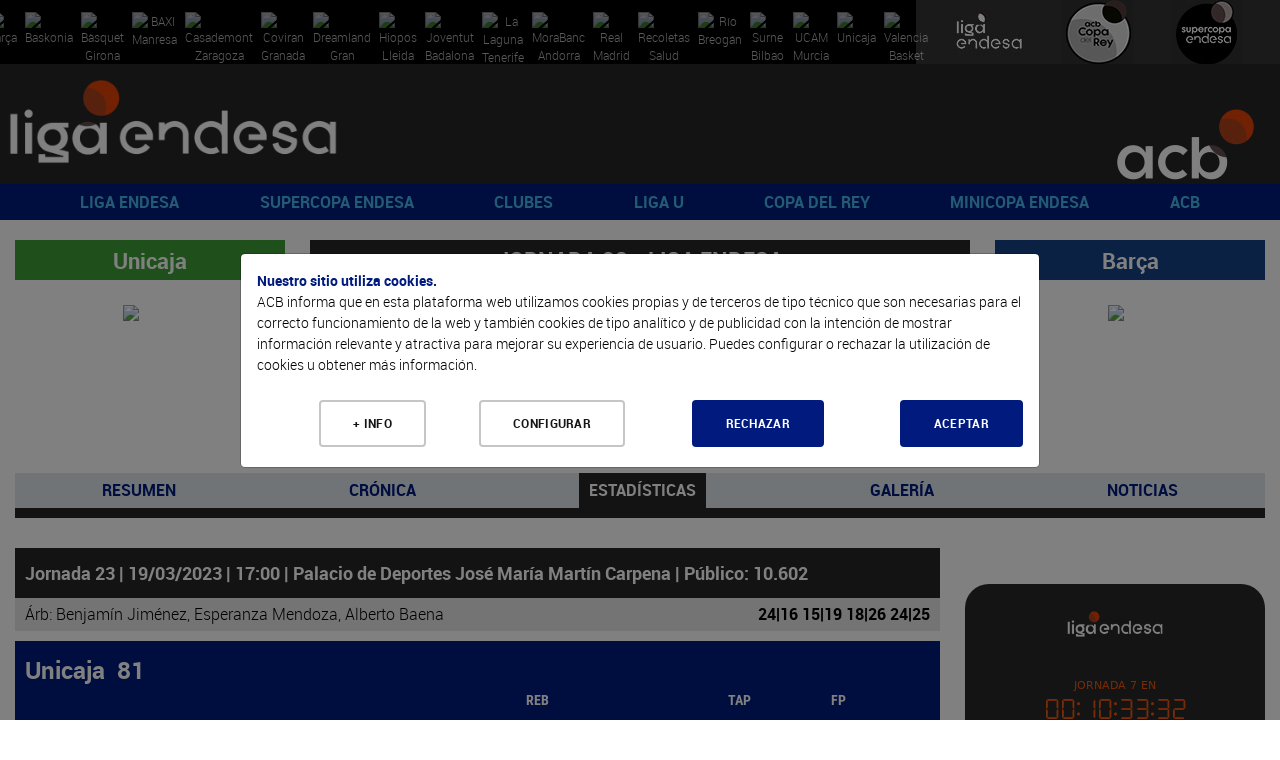

--- FILE ---
content_type: text/html; charset=UTF-8
request_url: https://www.acb.com/partido/estadisticas/id/103143
body_size: 119793
content:
<!DOCTYPE html>
<html xmlns="http://www.w3.org/1999/xhtml" lang="es">
  <head>
    <meta charset="utf-8" />
    <meta http-equiv="X-UA-Compatible" content="IE=edge" />
    <meta name="viewport" content="width=device-width, initial-scale=1" />
    <script src="/Js/Web/gestion_cookies.js?v=16"></script>
    <title>ACB.COM</title>
    <meta property="og:image" content="https://www.acb.com/Documentos/Cabeceras/logo-acb-4.png" />
    <meta property="og:image:width" content="1511" />
    <meta property="og:image:height" content="855" />
    <meta property="og:title" content="acb.com" />
    <meta property="og:description" content="Web oficial de la acb" />
    <meta property="og:url" content="https://www.acb.com/partido/estadisticas/id/103143" />
    <meta property="og:type" content="website" />
    <meta name="twitter:card" content="summary_large_image" />
    <meta name="twitter:site" content="@ACBCOM" />
    <meta name="twitter:title" content="ACB.COM" />
    <meta name="twitter:description" content="WWW.ACB.COM" />
    <meta name="twitter:creator" content="@ACBCOM" />
    <meta name="twitter:image" content="https://www.acb.com/Images/Web/logo-dark.jpg" />
    <link rel="stylesheet" type="text/css" href="/T2VFWNS/Css/reset.css" />
    <link rel="stylesheet" type="text/css" href="/T2VFWNS/Css/bootstrap.css" />
    <link href="/Css/Web/owl.carousel.css" rel="stylesheet" type="text/css" />
    <link href="/T2VFWNS/Css/font-awesome.min.css" type="text/css" rel="stylesheet" />
    <link href="/T2VFWNS/Css/fontawesome-all-54.css" type="text/css" rel="stylesheet" />
    <link rel="stylesheet" type="text/css" href="/T2VFWNS/Css/recursos.css" />
    <link rel="stylesheet" type="text/css" href="/T2VFWNS/Css/web.css" />
    <link rel="Shortcut Icon" href="/Documentos/favicon1.png" type="image/x-icon" />
    <link href="/T2VFWNS/Css/tipografias.css" rel="stylesheet" type="text/css" />
    <link rel="stylesheet" type="text/css" href="/Css/Web/jquery-ui-1.8.23.custom.css" />
    <link rel="stylesheet" type="text/css" href="/Css/Web/web.css?v=25" />
    <link rel="stylesheet" type="text/css" href="/Css/Web/web360.css?v=25" media="screen  and (min-width: 360px)" />
    <link rel="stylesheet" type="text/css" href="/Css/Web/web410.css?v=25" media="screen  and (min-width: 410px)" />
    <link rel="stylesheet" type="text/css" href="/Css/Web/web480.css?v=25" media="screen  and (min-width: 480px)" />
    <link rel="stylesheet" type="text/css" href="/Css/Web/web600.css?v=25" media="screen  and (min-width: 600px)" />
    <link rel="stylesheet" type="text/css" href="/Css/Web/web640.css?v=25" media="screen  and (min-width: 640px)" />
    <link rel="stylesheet" type="text/css" href="/Css/Web/web768.css?v=25" media="screen  and (min-width: 768px)" />
    <link rel="stylesheet" type="text/css" href="/Css/Web/web960.css?v=25" media="screen  and (min-width: 960px)" />
    <link rel="stylesheet" type="text/css" href="/Css/Web/web1280.css?v=25" media="screen  and (min-width: 1280px)" />
    <link rel="stylesheet" type="text/css" href="/Css/Web/cookies.css" />
    <link href="/Css/Web/megamenu.css" rel="stylesheet" />
    <link href="/Css/Web/bootstrap-table.css" rel="stylesheet" />
    <link href="/Css/Web/bootstrap-table-fixed-columns.css" rel="stylesheet" />
    <link href="/Css/Web/jquery.fancybox.css" rel="stylesheet" />
    <link rel="stylesheet" type="text/css" href="/Css/Web/ekko-lightbox.css" />
    <link rel="stylesheet" type="text/css" href="https://jv.acb.com/widget-results/fonts/fonts.css" />
    <script type="text/javascript">
      var ga_cargado = false;
      let opciones_pagina_articulo=false;
      let opciones_pagina_bloques=false;
      let opciones_mostrar_maps=false;
      function detectDevice() {
        windowWidth = window.innerWidth;
        var device = 'desktop';
        if(windowWidth < 768){
          device = 'mobile';
        }else if(windowWidth >= 768 && windowWidth <= 1024) {
          device = 'tablet';
        }
        return device;
      }
    </script>
  </head>
  <body>
    <div class="contenedora ui-helper-clearfix">
      <div class="contenedor_fondo">
        <header>
<div class="contenedor_logos_equipos">
<a href="/club/plantilla/id/2" class="clase_mostrar_block960 equipo_logo primer_logo">
  <img alt="Barça" src="//static.acb.com/img/www/clubes2024/2324BarcaLogoweb.png" />
</a>
<a href="/club/plantilla/id/3" class="clase_mostrar_block960 equipo_logo primer_logo">
  <img alt="Baskonia" src="//static.acb.com/logos/1718/baskonia_00.png" />
</a>
<a href="/club/plantilla/id/591" class="clase_mostrar_block960 equipo_logo primer_logo">
  <img alt="Bàsquet Girona" src="//static.acb.com/img/www/clubes2023/BASQUET-GIRONA-Logonegativo2223.png" />
</a>
<a href="/club/plantilla/id/10" class="clase_mostrar_block960 equipo_logo primer_logo">
  <img alt="BAXI Manresa" src="//static.acb.com/img/5b/60/d/75575.png" />
</a>
<a href="/club/plantilla/id/16" class="clase_mostrar_block960 equipo_logo primer_logo">
  <img alt="Casademont Zaragoza" src="//static.acb.com/img/www/clubes2024/2425CasademontZaragoza.png" />
</a>
<a href="/club/plantilla/id/592" class="clase_mostrar_block960 equipo_logo primer_logo">
  <img alt="Coviran Granada" src="//static.acb.com/img/www/clubes2024/2425CoviranGranadanegativo.png" />
</a>
<a href="/club/plantilla/id/5" class="clase_mostrar_block960 equipo_logo primer_logo">
  <img alt="Dreamland Gran Canaria" src="//static.acb.com/img/25/56/4a/75557.png" />
</a>
<a href="/club/plantilla/id/658" class="clase_mostrar_block960 equipo_logo primer_logo">
  <img alt="Hiopos Lleida" src="//static.acb.com/img/www/clubes2024/2425HioposLleida_positivo.png" />
</a>
<a href="/club/plantilla/id/8" class="clase_mostrar_block960 equipo_logo primer_logo">
  <img alt="Joventut Badalona" src="//static.acb.com/img/e/53/16/1453195579.png" />
</a>
<a href="/club/plantilla/id/28" class="clase_mostrar_block960 equipo_logo primer_logo">
  <img alt="La Laguna Tenerife" src="//static.acb.com/img/www/clubes2024/2425LaLagunaTenerifeLogoneg.png" />
</a>
<a href="/club/plantilla/id/22" class="clase_mostrar_block960 equipo_logo primer_logo">
  <img alt="MoraBanc Andorra" src="//static.acb.com/img/10/45/4d/75539.png" />
</a>
<a href="/club/plantilla/id/9" class="clase_mostrar_block960 equipo_logo primer_logo">
  <img alt="Real Madrid" src="//static.acb.com/img/www/clubes2023/RealMadridLogo202223.png" />
</a>
<a href="/club/plantilla/id/549" class="clase_mostrar_block960 equipo_logo primer_logo">
  <img alt="Recoletas Salud San Pablo Burgos" src="//static.acb.com/img/www/clubes2025/2526SanPabloLogo.png" />
</a>
<a href="/club/plantilla/id/25" class="clase_mostrar_block960 equipo_logo primer_logo">
  <img alt="Río Breogán" src="//static.acb.com/logos/1718/breogan_00.png" />
</a>
<a href="/club/plantilla/id/4" class="clase_mostrar_block960 equipo_logo primer_logo">
  <img alt="Surne Bilbao Basket" src="//static.acb.com/img/www/clubes2022/logo_surnebb_neg.png" />
</a>
<a href="/club/plantilla/id/12" class="clase_mostrar_block960 equipo_logo primer_logo">
  <img alt="UCAM Murcia" src="//static.acb.com/img/www/clubes2024/2425UCAMMurcianegativo.png" />
</a>
<a href="/club/plantilla/id/14" class="clase_mostrar_block960 equipo_logo primer_logo">
  <img alt="Unicaja" src="//static.acb.com/img/www/clubes2024/2324UnicajaLogo.png" />
</a>
<a href="/club/plantilla/id/13" class="clase_mostrar_block960 equipo_logo primer_logo">
  <img alt="Valencia Basket" src="//static.acb.com/img/23/2/25/1654748673.png" />
</a>
</div>
<div class="contenedor_logos_competiciones">
  <a href='https://www.acb.com'>
  <img src="/Documentos/Cabeceras/logo-competicion-4-competiciones-1566319147-60365600-5868.jpg" alt="Liga Endesa" />
  </a>
  <a href='/copadelrey2025'>
  <img src="/Documentos/Cabeceras/logo-competicion-4-competiciones-1759304757-30219900-52372.jpg" alt="Copa del Rey" />
  </a>
  <a href='/supercopaendesa2024'>
  <img src="/Documentos/Cabeceras/logo-competicion-4-competiciones-1663772593-96048900-24412.jpg" alt="Supercopa Endesa" />
  </a>
</div>
<div class="logos">
  <div class="logo_izquierda">
    <a href="//www.acb.com">
      <picture>
        <source media="(max-width: 767px)" srcset="/Documentos/Cabeceras/logo-competicion-4d.png"></source>
        <source media="(max-width: 959px)" srcset="/Documentos/Cabeceras/logo-competicion-4a.png"></source>
        <source srcset="/Documentos/Cabeceras/logo-competicion-4b.png"></source>
        <img src="/Documentos/Cabeceras/logo-competicion-4b.png" srcset="/Documentos/Cabeceras/logo-competicion-4b.png" alt="ACB" />
      </picture>
    </a>
  </div>
  <div class="logo_centro">
    <a href="">
      <picture>
        <source media="(max-width: 767px)" srcset=""></source>
        <source media="(max-width: 959px)" srcset=""></source>
        <source media="(max-width: 1279px)" srcset=""></source>
        <source srcset=""></source>
        <img src="" srcset="" alt="" />
      </picture>
    </a>
  </div>
  <div class="logo_derecha">
    <a href="//www.acb.com" target="_blank">
      <picture>
        <source media="(max-width: 767px)" srcset="/Documentos/Cabeceras/logo-acb-4c.png"></source>
        <source media="(max-width: 959px)" srcset="/Documentos/Cabeceras/logo-acb-4b.png"></source>
        <source srcset="/Documentos/Cabeceras/logo-acb-4a.png"></source>
        <img src="/Documentos/Cabeceras/logo-acb-4a.png" srcset="/Documentos/Cabeceras/logo-acb-4a.png" alt="acb" />
      </picture>
    </a>
  </div>
</div>
          <div class="contenedora_menu">
  <nav class="menu-container roboto_bold">
    <div class="logo logo_menu_izquierda">
      <a href="//www.acb.com">
        <picture>
          <source media="(max-width: 767px)" srcset="/Documentos/Cabeceras/logo-competicion-4d.png"></source>
          <source media="(max-width: 1279px)" srcset="/Documentos/Cabeceras/logo-competicion-4c.png"></source>
          <source srcset="/Documentos/Cabeceras/logo-competicion-4a.png"></source>
          <img src="/Documentos/Cabeceras/logo-competicion-4a.png" srcset="/Documentos/Cabeceras/logo-competicion-4a.png" alt="ACB" />
        </picture>
      </a>
    </div>
    <div class="menu menu_portada">
      <ul>
        <li>
          <a href="javascript:void(0);">LIGA ENDESA</a>
          <ul>
            <li><a class="roboto_bold" href="/es/calendario?temporada=90">2025-26</a>
              <ul>
                <li><a class="roboto_bold" href="//live.acb.com/es">acb Live</a>
                <li><a class="roboto_bold" href="/articulo/ver/520057-las-fechas-de-la-temporada-202526.html">Fechas 2025-26</a>
                <li><a class="roboto_bold" href="https://acb.com/es/partidos">Partidos</a>
                <li><a class="roboto_bold" href="https://acb.com/es/clasificacion">Clasificación</a>
                <li><a class="roboto_bold" href="/es/calendario?temporada=90">Calendario</a>
                <li><a class="roboto_bold" href="/articulo/ver/526791-guia-como-ver-la-liga-endesa-en-dazn.html">¿Cómo ver la Liga Endesa en DAZN?</a>
                <li><a class="roboto_bold" href="/articulo/ver/526705-arbitros-de-la-liga-endesa-202526.html">Árbitros 2025-26</a>
                <li><a class="roboto_bold" href="/articulo/ver/526888-las-estrellas-viajan-al-pasado-en-el-calendario-mas-especial.html">Calendario jugadores</a>
                <li><a class="roboto_bold" href="https://acb.com/es/tabla-mercado/2025-26">Tabla de mercado 2025-26</a>
                <li><a class="roboto_bold" href="https://acb.com/es/tabla-pretemporada/2025-26">Tabla de pretemporada 2025-26</a>
                <li><a class="roboto_bold" href="/articulo/ver/527047-donde-ver-la-liga-endesa-en-cada-pais.html">¿Dónde ver la acb en cada país?</a>
              </ul>
            </li>
            <li><a class="roboto_bold" href="">Estadísticas y premios</a>
              <ul>
                <li><a class="roboto_bold" href="/estadisticas-equipos/index/temporada_id/2025">Estadísticas de equipo</a>
                <li><a class="roboto_bold" href="/estadisticas-individuales/index/temporada_id/2025">Estadísticas individuales</a>
                <li><a class="roboto_bold" href="/articulo/ver/530078-los-jugadores-de-la-jornada-de-la-liga-endesa-202526.html">Jugador de la Jornada</a>
                <li><a class="roboto_bold" href="/articulo/ver/531009-los-mvp-del-mes-de-la-liga-endesa-202526.html">MVP del mes</a>
                <li><a class="roboto_bold" href="/articulo/ver/527094-curiosidades-de-la-liga-endesa-20252026.html">Curiosidades</a>
              </ul>
            </li>
            <li><a class="roboto_bold" href="">2024-25</a>
              <ul>
                <li><a class="roboto_bold" href="/partido/ver/id/104453">Real Madrid, campeón</a>
                <li><a class="roboto_bold" href="/calendario/index/temporada_id/2024">Todas las jornadas</a>
                <li><a class="roboto_bold" href="/articulo/ver/513997-asi-esta-el-cuadro-del-playoff-liga-endesa-2025.html">Cuadro de Playoff</a>
                <li><a class="roboto_bold" href="/articulo/ver/511787-marcelinho-huertas-mvp-movistar-de-la-liga-endesa-202425.html">Huertas, MVP</a>
                <li><a class="roboto_bold" href="/articulo/ver/470269-asi-es-el-wilson-evo-nxt-nuevo-balon-de-la-liga-endesa.html">Wilson, nuevo balón</a>
                <li><a class="roboto_bold" href="/articulo/ver/511770-mejor-quinteto-de-la-liga-endesa-202425.html">Mejor Quinteto</a>
                <li><a class="roboto_bold" href="/articulo/ver/511749-segundo-mejor-quinteto-de-la-liga-endesa-202425.html">Segundo mejor quinteto</a>
                <li><a class="roboto_bold" href="/articulo/ver/511155-edy-tavares-mejor-defensor-de-la-liga-endesa-202425.html">Tavares, mejor defensor</a>
                <li><a class="roboto_bold" href="/articulo/ver/509618-jean-montero-mejor-joven-de-la-liga-endesa-202425.html">Montero, Mejor Joven</a>
                <li><a class="roboto_bold" href="/articulo/ver/483259-los-mvp-movistar-del-mes-de-la-liga-endesa-202425.html">MVP del mes</a>
                <li><a class="roboto_bold" href="/articulo/ver/482287-los-jugadores-de-la-jornada-de-la-liga-endesa-202425.html">Jugador de la Jornada</a>
              </ul>
            </li>
            <li><a class="roboto_bold" href="">Historia</a>
              <ul>
                <li><a class="roboto_bold" href="/articulo/ver/150247">Palmarés</a>
                <li><a class="roboto_bold" href="/articulo/ver/154151-que-jugadores-pueden-convertirse-en-historicos-acb.html">Jugadores históricos</a>
                <li><a class="roboto_bold" href="/docs/descarga/pdf/premios_2025.pdf">Todos los galardones y premios</a>
                <li><a class="roboto_bold" href="/articulo/ver/342085">MVPs de la temporada</a>
                <li><a class="roboto_bold" href="/articulo/ver/153546-todos-los-mvps-de-la-final-de-la-liga-endesa.html">MVPs Playoff Final</a>
                <li><a class="roboto_bold" href="/docs/descarga/notasprensa/jugadordelajornada_2025.pdf">Todos los jugadores de la jornada</a>
                <li><a class="roboto_bold" href="https://www.acb.com/articulo/ver/371205-las-10-maximas-anotaciones-en-un-partido-de-liga-endesa-equipo-a-equipo.html">Máximas anotaciones</a>
                <li><a class="roboto_bold" href="/articulo/ver/369720-las-10-maximas-diferencias-en-un-partido-de-liga-endesa-club-a-club.html">Máximas diferencias</a>
                <li><a class="roboto_bold" href="/articulo/ver/150204">Récords</a>
              </ul>
            </li>
          </ul>
        </li>
        <li>
          <a href="javascript:void(0);">SUPERCOPA ENDESA</a>
          <ul>
            <li><a class="roboto_bold" href="">Málaga 2025</a>
              <ul>
                <li><a class="roboto_bold" href="https://eventos.acb.com/">Toda la información</a>
                <li><a class="roboto_bold" href="/partido/ver/id/104458">¡Valencia Basket, campeón!</a>
                <li><a class="roboto_bold" href="/articulo/ver/525972-sergio-de-larrea-mvp-de-la-supercopa-endesa-2025.html">Sergio de Larrea, MVP</a>
                <li><a class="roboto_bold" href="/articulo/ver/525951-los-detalles-del-campeon-valencia-basket.html">Detalles del campeón</a>
                <li><a class="roboto_bold" href="/articulo/ver/525902-ganadores-finales-del-bracket-supercopa-endesa-2025.html">Ganadores Bracket</a>
                <li><a class="roboto_bold" href="/articulo/ver/526056-valencia-basket-la-sesion-de-los-campeones-de-la-supercopa-endesa-2025.html">Sesión de campeones</a>
                <li><a class="roboto_bold" href="https://live.acb.com/es/partidos/real-madrid-vs-valencia-basket-104458/resumen">acb Live</a>
              </ul>
            </li>
            <li><a class="roboto_bold" href="">Ediciones anteriores</a>
              <ul>
                <li><a class="roboto_bold" href="https://www.acb.com/supercopaendesa2024">Murcia 2024</a>
                <li><a class="roboto_bold" href="https://www.acb.com/supercopaendesa2023">Murcia 2023</a>
                <li><a class="roboto_bold" href="https://www.acb.com/supercopaendesa2022">Sevilla 2022</a>
                <li><a class="roboto_bold" href="https://www.acb.com/supercopaendesa2021">Tenerife 2021</a>
                <li><a class="roboto_bold" href="https://www.acb.com/supercopaendesa2020">Tenerife 2020</a>
                <li><a class="roboto_bold" href="https://www.acb.com/supercopaendesa2019">Madrid 2019</a>
              </ul>
            </li>
            <li><a class="roboto_bold" href="/articulo/ver/150188-palmares-de-la-supercopa-endesa.html">Historia</a>
              <ul>
                <li><a class="roboto_bold" href="https://www.acb.com/articulo/ver/147906-todos-los-mvps-de-la-supercopa-endesa.html">Todos los MVPs</a>
                <li><a class="roboto_bold" href="/articulo/ver/150191-supercopa-endesa-todas-las-ediciones.html">Todas las ediciones</a>
                <li><a class="roboto_bold" href="https://www.acb.com/articulo/ver/421810-palmares-de-la-supercopa-endesa.html">Palmarés</a>
                <li><a class="roboto_bold" href="/articulo/ver/525985-los-tecnicos-mas-laureados-de-la-supercopa-endesa.html">Entrenadores laureados</a>
                <li><a class="roboto_bold" href="/articulo/ver/421548-jugadores-mas-laureados-de-la-historia-de-la-supercopa-endesa.html">Jugadores laureados</a>
                <li><a class="roboto_bold" href="/articulo/ver/143033">Triplistas ganadores</a>
                <li><a class="roboto_bold" href="https://acb.com/articulo/ver/525080-records-historicos-de-la-supercopa-endesa.html">Récords</a>
              </ul>
            </li>
          </ul>
        </li>
        <li>
          <a href="javascript:void(0);">CLUBES</a>
          <ul>
            <li><a class="roboto_bold" href="/club/index/temporada_id/2025">Todos los clubes</a>
              <ul>
                <li><a class="roboto_bold" href="/club/index/temporada_id/2025">Clubes</a>
                <li><a class="roboto_bold" href="/docs/descarga/pdf/palmares.pdf">Todas las ediciones</a>
              </ul>
            </li>
            <li><a class="roboto_bold" href="/club/cuadro-honor">Cuadro de honor</a>
              <ul>
                <li><a class="roboto_bold" href="/club/cuadro-honor">Ranking por posición</a>
                <li><a class="roboto_bold" href="/club/ranking">Ranking histórico</a>
              </ul>
            </li>
            <li><a class="roboto_bold" href="">Los más laureados</a>
              <ul>
                <li><a class="roboto_bold" href="/docs/descarga/pdf/jugadoresconmastitulos_2025.pdf">Jugadores</a>
                <li><a class="roboto_bold" href="/docs/descarga/pdf/entrenadoresconmastitulos_2025.pdf">Entrenadores</a>
                <li><a class="roboto_bold" href="/docs/descarga/pdf/plantillascampeonas.pdf">Plantillas campeonas</a>
              </ul>
            </li>
            <li><a class="roboto_bold" href="/articulo/ver/130705-31-de-marzo-de-1957-hoy-empieza-todo.html">De la Liga Nacional a la acb</a>
              <ul>
                <li><a class="roboto_bold" href="/articulo/ver/130705-31-de-marzo-de-1957-hoy-empieza-todo.html">Así fue la 1ª Liga Nacional</a>
                <li><a class="roboto_bold" href="/articulo/ver/150123">Anotadores Liga Nacional</a>
                <li><a class="roboto_bold" href="/articulo/ver/25603">Históricos Liga Nacional</a>
                <li><a class="roboto_bold" href="/articulo/ver/354290-forjadores-de-la-acb-todos-los-capitulos.html">Forjadores de la acb</a>
                <li><a class="roboto_bold" href="/articulo/ver/341207-eduardo-portela-un-hijo-llamado-baloncesto.html">Portela y el sueño de la acb</a>
              </ul>
            </li>
          </ul>
        </li>
        <li>
          <a href="javascript:void(0);">LIGA U</a>
          <ul>
            <li><a class="roboto_bold" href="https://beta.ligau22.com/">Web oficial</a>
            </li>
            <li><a class="roboto_bold" href="https://live.acb.com/es/">Estadísticas en directo</a>
            </li>
            <li><a class="roboto_bold" href="https://beta.ligau22.com/partidos">Partidos</a>
            </li>
            <li><a class="roboto_bold" href="https://beta.ligau22.com/clasificacion">Clasificación</a>
            </li>
            <li><a class="roboto_bold" href="/articulo/ver/528201-la-liga-u-presentada-con-sorpresa-se-podra-ver-por-teledeporte.html">¡Se podrá ver en Teledeporte!</a>
            </li>
            <li><a class="roboto_bold" href="/articulo/ver/526776-la-liga-u-se-podra-ver-a-traves-de-youtube.html">¡Síguela por YouTube!</a>
            </li>
            <li><a class="roboto_bold" href="/articulo/ver/520149-la-liga-u-empezara-el-10-de-octubre-con-15-equipos.html">Sistema de competición</a>
            </li>
            <li><a class="roboto_bold" href="/articulo/ver/528301-plantillas-de-la-liga-u-202526.html">Plantillas</a>
            </li>
            <li><a class="roboto_bold" href="/articulo/ver/516395-nace-la-liga-u-el-deporte-espanol-se-une-por-el-futuro-del-baloncesto.html">Nace la Liga U</a>
            </li>
          </ul>
        </li>
        <li>
          <a href="javascript:void(0);">COPA DEL REY</a>
          <ul>
            <li><a class="roboto_bold" href="copadelrey2025">Gran Canaria 2025</a>
              <ul>
                <li><a class="roboto_bold" href="/articulo/ver/493553-el-cuadro-de-enfrentamientos-de-la-copa-del-rey-gran-canaria-2025.html">Cuadro de resultados</a>
                <li><a class="roboto_bold" href="https://live.acb.com/es">acb Live</a>
                <li><a class="roboto_bold" href="/partido/ver/id/104405">Unicaja, campeón</a>
                <li><a class="roboto_bold" href="/articulo/ver/499467-kendrick-perry-mvp-movistar-de-la-copa-del-rey-2025.html">Perry, MVP </a>
                <li><a class="roboto_bold" href="/articulo/ver/499688-la-sesion-de-los-campeones-de-la-copa-del-rey-2025.html">Sesión de campeones</a>
                <li><a class="roboto_bold" href="/articulo/ver/497852-plantillas-de-la-copa-del-rey-gran-canaria-2025.html">Plantillas</a>
                <li><a class="roboto_bold" href="//www.youtube.com/watch?v=b5t6-sRCXgM">Encuentro de Aficiones</a>
                <li><a class="roboto_bold" href="/articulo/ver/494616-juega-al-supermanager-acb-de-la-copa-2025.html">SuperManager Copa</a>
                <li><a class="roboto_bold" href="/articulo/ver/498445-homenaje-a-un-equipo-de-leyenda.html">Homenaje a leyendas</a>
                <li><a class="roboto_bold" href="//bracket.acb.com/es/ligas/">Bracket de Copa</a>
                <li><a class="roboto_bold" href="//www.youtube.com/watch?v=GbuFbeUF59o">Spot</a>
              </ul>
            </li>
            <li><a class="roboto_bold" href="/articulo/ver/152695-dossier-estadistico-de-la-copa-del-rey.html">Historia copera</a>
              <ul>
                <li><a class="roboto_bold" href="/articulo/ver/196088">Palmarés</a>
                <li><a class="roboto_bold" href="/articulo/ver/145548-todos-los-mvps-movistar-de-la-copa-del-rey.html">MVP</a>
                <li><a class="roboto_bold" href="/articulo/ver/449755-participantes-de-malaga-2024-con-mas-titulos-de-copa-del-rey.html">Más laureados</a>
                <li><a class="roboto_bold" href="/articulo/ver/387845-records-individuales-de-la-copa-del-rey.html">Récords individuales</a>
                <li><a class="roboto_bold" href="/articulo/ver/387851-records-de-equipo-de-la-copa-del-rey.html">Récords de equipo</a>
                <li><a class="roboto_bold" href="/articulo/ver/388537-lideres-historicos-de-la-copa-del-rey.html">Líderes históricos</a>
                <li><a class="roboto_bold" href="/articulo/ver/388751-todos-los-entrenadores-de-la-copa-del-rey.html">Todos los entrenadores</a>
                <li><a class="roboto_bold" href="/articulo/ver/497503-intrahistorias-de-la-copa-del-rey-gran-canaria-2025.html">Intrahistorias</a>
                <li><a class="roboto_bold" href="/articulo/ver/497526-posibles-debutantes-para-la-copa-del-rey-gran-canaria-2025.html">Debutantes</a>
                <li><a class="roboto_bold" href="/articulo/ver/387920-trayectorias-completas-en-la-copa-del-rey.html">Trayectorias completas</a>
                <li><a class="roboto_bold" href="/articulo/ver/497684-dosier-estadistico-de-la-copa-del-rey-gran-canaria-2025.html">Dosier estadístico</a>
              </ul>
            </li>
            <li><a class="roboto_bold" href="">Ediciones anteriores</a>
              <ul>
                <li><a class="roboto_bold" href="https://www.acb.com/copadelrey2025">Gran Canaria 2025</a>
                <li><a class="roboto_bold" href="https://www.acb.com/copadelrey2024">Málaga 2024</a>
                <li><a class="roboto_bold" href="https://www.acb.com/copadelrey2023">Badalona 2023</a>
                <li><a class="roboto_bold" href="https://www.acb.com/copadelrey2022">Granada 2022</a>
                <li><a class="roboto_bold" href="https://www.acb.com/copadelrey2021">Madrid 2021</a>
                <li><a class="roboto_bold" href="https://www.acb.com/copadelrey2020">Málaga 2020</a>
              </ul>
            </li>
          </ul>
        </li>
        <li>
          <a href="javascript:void(0);">MINICOPA ENDESA</a>
          <ul>
            <li><a class="roboto_bold" href="/articulo/ver/530065-la-minicopa-endesa-se-jugara-en-valoncia.html">Valencia 28-30 Noviembre</a>
              <ul>
                <li><a class="roboto_bold" href="//jv.acb.com/es">acb Live</a>
              </ul>
            </li>
            <li><a class="roboto_bold" href="/articulo/ver/374892-palmares-de-la-minicopa-endesa.html">Historia y datos</a>
              <ul>
                <li><a class="roboto_bold" href="/articulo/ver/374892-palmares-de-la-minicopa-endesa.html">Palmarés</a>
                <li><a class="roboto_bold" href="/articulo/ver/449012-todos-los-mvps-de-la-minicopa-endesa.html">MVPs</a>
                <li><a class="roboto_bold" href="/articulo/ver/447953-la-historia-de-la-copa-y-la-minicopa-endesa-en-las-calles-de-malaga.html">Del torneo a la gloria</a>
                <li><a class="roboto_bold" href="//www.youtube.com/watch?v=eB8bToMr564">Documental Minicopa Endesa</a>
                <li><a class="roboto_bold" href="//youtu.be/7gR0UKKK1pY">Donde nacen las estrellas</a>
                <li><a class="roboto_bold" href="/articulo/ver/453910-la-mini-copa-de-ricard.html">La Mini Copa de Ricard</a>
                <li><a class="roboto_bold" href="/articulo/ver/451325-de-la-minicopa-endesa-a-la-gloria.html">Del torneo a la gloria</a>
                <li><a class="roboto_bold" href="/articulo/ver/435303-20-anos-de-minicopa-endesa-20-anos-de-suenos-cumplidos.html">20 años de historias</a>
                <li><a class="roboto_bold" href="https://acb.com/articulo/ver/448978-de-ricky-a-landoure-20-anos-de-mvps-de-minicopa-endesa.html">20 años de MVPs</a>
              </ul>
            </li>
            <li><a class="roboto_bold" href="/minicopaendesa25">Gran Canaria 2025</a>
              <ul>
                <li><a class="roboto_bold" href="/articulo/ver/494453-horarios-y-resultados-de-la-minicopa-endesa-gran-canaria-2025.html">Resultados y resúmenes</a>
                <li><a class="roboto_bold" href="/articulo/ver/494829-plantillas-de-la-minicopa-endesa-gran-canaria-2025.html">Plantillas</a>
                <li><a class="roboto_bold" href="/articulo/ver/498077-todo-sobre-la-jornada-3-de-la-minicopa-endesa.html">Día 3</a>
                <li><a class="roboto_bold" href="/articulo/ver/498729-el-baroa-conquista-la-minicopa-endesa-gran-canaria-2025.html">Barça, campeón</a>
                <li><a class="roboto_bold" href="/articulo/ver/499090-cheikh-bamba-mvp-de-la-minicopa-endesa.html">Cheick Bamba, MVP</a>
                <li><a class="roboto_bold" href="//youtu.be/0xixhv4OkLM">Mejor Quinteto</a>
                <li><a class="roboto_bold" href="//www.youtube.com/watch?v=g9I3Mi0pxgQ">Osorio, Premio Valores</a>
                <li><a class="roboto_bold" href="/articulo/ver/498729-asi-vivimos-el-titulo-del-baroa-en-la-minicopa-endesa.html">Día 5</a>
                <li><a class="roboto_bold" href="/articulo/ver/498441-todo-sobre-la-jornada-4-de-la-minicopa-endesa.html">Día 4</a>
                <li><a class="roboto_bold" href="/articulo/ver/497898-asi-hemos-vivido-la-jornada-2-de-la-minicopa-endesa.html">Día 2</a>
                <li><a class="roboto_bold" href="/articulo/ver/485731-un-nuevo-balon-especial-para-la-minicopa-endesa.html">Balón</a>
                <li><a class="roboto_bold" href="/articulo/ver/495253-los-cromos-de-la-minicopa-endesa-gran-canaria-2025.html">Cromos</a>
                <li><a class="roboto_bold" href="/articulo/ver/497710-la-minicopa-endesa-en-directo-sigue-la-jornada-1.html">Día 1</a>
                <li><a class="roboto_bold" href="/articulo/ver/495507-el-proyecto-suma-muy-presente-en-la-minicopa-endesa.html">Proyecto SUMA</a>
                <li><a class="roboto_bold" href="/articulo/ver/506463-minicopa-mexico-2025-horarios-resultados-y-retransmisiones.html">Minicopa México</a>
              </ul>
            </li>
          </ul>
        </li>
        <li>
          <a href="javascript:void(0);">ACB</a>
          <ul>
            <li><a class="roboto_bold" href="">Participa</a>
              <ul>
                <li><a class="roboto_bold" href="https://foros.acb.com/forum/">Foros ACB.COM</a>
                <li><a class="roboto_bold" href="//supermanager.acb.com">SuperManager</a>
                <li><a class="roboto_bold" href="//bracket.acb.com/">Bracket</a>
                <li><a class="roboto_bold" href="/articulo/ver/478023-ya-esta-aqui-la-newsletter-de-la-acb.html">Newsletter</a>
                <li><a class="roboto_bold" href="/articulo/ver/422859-la-acb-estrena-canales-en-whatsapp-e-instagram.html">Canales en Whatsapp e Instagram</a>
                <li><a class="roboto_bold" href="//moovitapp.com/?customerId=11018&metroId=21&lang=es">Movilidad</a>
              </ul>
            </li>
            <li><a class="roboto_bold" href="">Reglamento</a>
              <ul>
                <li><a class="roboto_bold" href="https://www.acb.com/docs/descarga/normasaquerapido.pdf">Norma saque rápido</a>
                <li><a class="roboto_bold" href="https://www.acb.com/docs/descarga/pdf/resumen_IRS_24-25.pdf">Usos Instant Replay</a>
              </ul>
            </li>
            <li><a class="roboto_bold" href="">Universo acb</a>
              <ul>
                <li><a class="roboto_bold" href="/fundacionacb">Fundación acb</a>
                <li><a class="roboto_bold" href="/articulo/ver/385167-mba-sports-business-and-law-del-centro-de-estudios-garrigues-y-la-acb.html">MBA Sports, Business and Law</a>
                <li><a class="roboto_bold" href="/articulo/ver/475846-del-parque-a-los-apuntes-con-la-acb-y-johan-cruyff-institute.html">Johan Cruyff Institute</a>
                <li><a class="roboto_bold" href="/lamejorasistencia">La Mejor Asistencia</a>
                <li><a class="roboto_bold" href="/articulo/ver/426262-portal-de-transparencia-acb.html">Transparencia</a>
              </ul>
            </li>
          </ul>
        </li>
      </ul>
    </div>
    <div class="logo logo_menu_derecha">
      <a href="//www.acb.com" target="_blank">
        <picture>
          <source media="(max-width: 767px)" srcset="/Documentos/Cabeceras/logo-acb-4c.png"></source>
          <source srcset="/Documentos/Cabeceras/logo-acb-4a.png"></source>
          <img src="/Documentos/Cabeceras/logo-acb-4a.png" srcset="/Documentos/Cabeceras/logo-acb-4a.png" alt="acb" />
        </picture>
      </a>
    </div>
  </nav>
</div>
        </header>
        <section class="main">
<div class="cuerpo cuerpo_partido">
  <section class="contenedora_contenido_interior contenedora_partido estadisticas">
        <header class="float-left">
      <div class="cabecera_partido">
        <h4 class="roboto_bold clase_mostrar_block960" style="background-color: #3D9C35; color: #FFFFFF; border: 1px solid #3D9C35;">Unicaja</h4>
        <h2 class="roboto_bold colorweb_4 bg_principal mayusculas">Jornada 23 - Liga Endesa</h2>
        <h4 class="roboto_bold clase_mostrar_block960" style="background-color: #154284; color: #FFFFFF; border: 1px solid #154284;">Barça</h4>
      </div>
      <div class="contenedora_datos_evento">
        <div class="columna_equipo clase_mostrar960"></div>
        <div class="datos_evento roboto texto-centrado colorweb_4 bg_azul_medio"><span class="roboto_bold">19/03/2023</span> - 17:00 - Palacio de Deportes José María Martín Carpena</div>
        <div class="columna_equipo clase_mostrar960"></div>
      </div>
      <div class="nombres_equipos clase_ocultar_960">
        <h4 class="local roboto_bold" style="background-color: #3D9C35; color: #FFFFFF; border: 1px solid #FFFFFF;">Unicaja</h4>
        <h4 class="visitante roboto_bold" style="background-color: #154284; color: #FFFFFF; border: 1px solid #FFFFFF;">Barça</h4>
      </div>
      <div class="contenedora_info_principal">
        <div class="logo_equipo">
          <a href="/club/plantilla/id/14/equipo-Unicaja">
            <img src="//static.acb.com/img/www/clubes2022/Logoescudo_unicaja2.png" alt="Unicaja" title="Unicaja"/>
          </a>
        </div>
        <div class="info">
          <div class="resultado local roboto_bold derrota">81</div>
          <div class="detalle">
            <div class="contenedora_tabla">
              <table class="roboto_bold">
                <thead>
                  <tr>
                    <th>&nbsp;</th>
                    <th>&nbsp;</th>
                    <th>1</th>
                    <th>2</th>
                    <th>3</th>
                    <th>4</th>
                  </tr>
                </thead>
                <tbody>
                  <tr>
                    <td class="equipo mayusculas derrota">UNI</td>
                    <td class="blanco">&nbsp;</td>
                    <td class="parcial victoria">24</td>
                    <td class="parcial derrota">15</td>
                    <td class="parcial derrota">18</td>
                    <td class="parcial derrota">24</td>
                    <td class="blanco">&nbsp;</td>
                  </tr>
                  <tr>
                    <td class="equipo mayusculas victoria">BAR</td>
                    <td class="blanco">&nbsp;</td>
                    <td class="parcial derrota">16</td>
                    <td class="parcial victoria">19</td>
                    <td class="parcial victoria">26</td>
                    <td class="parcial victoria">25</td>
                    <td class="blanco">&nbsp;</td>
                  </tr>
                </tbody>
              </table>
            </div>
            <div class="compartir">
            </div>
          </div>
          <div class="resultado visitante roboto_bold victoria">86</div>
        </div>
        <div class="logo_equipo">
          <a href="/club/plantilla/id/2/equipo-Barça">
            <img src="//static.acb.com/img/www/clubes2023/barca_logopos.png" alt="Barça" title="Barça"/>
          </a>
        </div>
      </div>
      <nav class="menu-container roboto_bold">
        <div class="menu menu_secundario">
          <ul data-t2v-actual="ESTADISTICAS" class="roboto_bold">
            <li><a href="/partido/ver/id/103143">RESUMEN</a></li>
            <li><a href="/partido/cronica/id/103143">CRÓNICA</a></li>
            <li class="actual"><a href="/partido/estadisticas/id/103143">ESTADÍSTICAS</a></li>
            <li><a href="/partido/galeria/id/103143">GALERÍA</a></li>
<li><a href="/partido/noticias/id/103143">NOTICIAS</a></li>
          </ul>
        </div>
      </nav>
    </header>
        <section class="contenedora_estadisticas mt45">
      <header class="float-left bg_gris_claro">
        <div class="datos_fecha roboto_bold colorweb_4 float-left bg_principal">Jornada 23 | 19/03/2023 | 17:00<span class="clase_mostrar768"> | </span><br class="clase_ocultar_768" /><span class="clase_ocultar_1280">Palacio de Deportes José María Martín Carpena</span><span class="clase_mostrar1280">Palacio de Deportes José María Martín Carpena</span> | Público: 10.602</div>
        <div class="datos_arbitros bg_gris_claro colorweb_2 float-left roboto_light">Árb: <a href="javascript:void(0);">Benjamín Jiménez</a>, <a href="javascript:void(0);">Esperanza Mendoza</a>, <a href="javascript:void(0);">Alberto Baena</a></div>
        <div class="parciales_por_cuarto float-right roboto_bold bg_gris_claro colorweb_2">24|16&nbsp;15|19&nbsp;18|26&nbsp;24|25</div>
      </header>
      <section class="partido">
        <h6 class="colorweb_4 bg_azul_oscuro roboto_bold">Unicaja&nbsp;&nbsp;81</h6>
        <div class="estadisticas contenedora_tabla_responsive">
          <table data-toggle="table-estadisticas" data-fixed-columns="true" data-fixed-number="2" class="roboto">
            <thead>
              <tr class="cabecera_general">
                  <th>&nbsp;</th>
                  <th>&nbsp;</th>
                  <th>&nbsp;</th>
                  <th>&nbsp;</th>
                  <th>&nbsp;</th>
                  <th>&nbsp;</th>
                  <th>&nbsp;</th>
                  <th>&nbsp;</th>
                  <th>&nbsp;</th>
                  <th>&nbsp;</th>
                  <th colspan="2">REB</th>
                  <th>&nbsp;</th>
                  <th>&nbsp;</th>
                  <th>&nbsp;</th>
                  <th>&nbsp;</th>
                  <th colspan="2">TAP</th>
                  <th>&nbsp;</th>
                  <th colspan="2">FP</th>
                  <th>&nbsp;</th>
                  <th>&nbsp;</th>
              </tr>
              <tr>
                 <th class="dorsal">D</th>
                 <th class="nombre jugador">Nombre</th>
                 <th>Min</th>
                 <th>P</th>
                 <th>T2</th>
                 <th>T2 %</th>
                 <th>T3</th>
                 <th>T3 %</th>
                 <th>T1</th>
                 <th>T1 %</th>
                 <th>T</th>
                 <th>D+O</th>
                 <th>A</th>
                 <th>BR</th>
                 <th>BP</th>
                 <th>C</th>
                 <th>F</th>
                 <th>C</th>
                 <th>M</th>
                 <th>F</th>
                 <th>C</th>
                 <th>+/-</th>
                 <th>V</th>
              </tr>
            </thead>
            <tbody>
              <tr>
                <td class="dorsal">1</td>
                <td class="nombre jugador ellipsis"><a href="/jugador/ver/30001979-D. Osetkowski.html">D. Osetkowski</a></td>
                <td class="">13:28</td>
                <td class="grisclaro">3</td>
                <td class="">0/1</td>
                <td class="">0%</td>
                <td class="grisclaro">1/2</td>
                <td class="grisclaro">50%</td>
                <td class="">0/0</td>
                <td class="">0%</td>
                <td class="grisclaro">2</td>
                <td class="grisclaro">2+0</td>
                <td class="">0</td>
                <td class="grisclaro" >0</td>
                <td class="">1</td>
                <td class="grisclaro">0</td>
                <td class="">0</td>
                <td class="">0</td>
                <td class="grisclaro">0</td>
                <td class="">5</td>
                <td class="grisclaro">1</td>
                <td class="">-7</td>
                <td class="grisclaro">-2</td>
             </tr>
              <tr>
                <td class="dorsal">3</td>
                <td class="nombre jugador ellipsis"><a href="/jugador/ver/30000049-M. Ejim.html">M. Ejim</a></td>
                <td class="">14:41</td>
                <td class="grisclaro">7</td>
                <td class="">2/3</td>
                <td class="">67%</td>
                <td class="grisclaro">1/1</td>
                <td class="grisclaro">100%</td>
                <td class="">0/0</td>
                <td class="">0%</td>
                <td class="grisclaro">0</td>
                <td class="grisclaro">0+0</td>
                <td class="">3</td>
                <td class="grisclaro" >1</td>
                <td class="">3</td>
                <td class="grisclaro">0</td>
                <td class="">0</td>
                <td class="">0</td>
                <td class="grisclaro">1</td>
                <td class="">5</td>
                <td class="grisclaro">0</td>
                <td class="">3</td>
                <td class="grisclaro">2</td>
             </tr>
              <tr>
                <td class="dorsal">4</td>
                <td class="nombre jugador ellipsis"><a href="/jugador/ver/30001169-T. Kalinoski.html">T. Kalinoski</a></td>
                <td class="">25:21</td>
                <td class="grisclaro">13</td>
                <td class="">2/5</td>
                <td class="">40%</td>
                <td class="grisclaro">3/6</td>
                <td class="grisclaro">50%</td>
                <td class="">0/0</td>
                <td class="">0%</td>
                <td class="grisclaro">3</td>
                <td class="grisclaro">1+2</td>
                <td class="">1</td>
                <td class="grisclaro" >0</td>
                <td class="">1</td>
                <td class="grisclaro">3</td>
                <td class="">0</td>
                <td class="">0</td>
                <td class="grisclaro">0</td>
                <td class="">1</td>
                <td class="grisclaro">2</td>
                <td class="">1</td>
                <td class="grisclaro">11</td>
             </tr>
              <tr>
                <td class="dorsal">*7</td>
                <td class="nombre jugador ellipsis"><a href="/jugador/ver/20200191-J. Barreiro.html">J. Barreiro</a></td>
                <td class="">20:03</td>
                <td class="grisclaro">3</td>
                <td class="">0/1</td>
                <td class="">0%</td>
                <td class="grisclaro">1/1</td>
                <td class="grisclaro">100%</td>
                <td class="">0/0</td>
                <td class="">0%</td>
                <td class="grisclaro">7</td>
                <td class="grisclaro">6+1</td>
                <td class="">1</td>
                <td class="grisclaro" >0</td>
                <td class="">0</td>
                <td class="grisclaro">0</td>
                <td class="">0</td>
                <td class="">0</td>
                <td class="grisclaro">0</td>
                <td class="">1</td>
                <td class="grisclaro">1</td>
                <td class="">-12</td>
                <td class="grisclaro">10</td>
             </tr>
              <tr>
                <td class="dorsal">8</td>
                <td class="nombre jugador ellipsis"><a href="/jugador/ver/20209919-D. Brizuela.html">D. Brizuela</a></td>
                <td class="">&nbsp;</td>
                <td class="grisclaro">&nbsp;</td>
                <td class="">&nbsp;</td>
                <td class="">&nbsp;</td>
                <td class="grisclaro">&nbsp;</td>
                <td class="grisclaro">&nbsp;</td>
                <td class="">&nbsp;</td>
                <td class="">&nbsp;</td>
                <td class="grisclaro">&nbsp;</td>
                <td class="grisclaro">&nbsp;</td>
                <td class="">&nbsp;</td>
                <td class="grisclaro" >&nbsp;</td>
                <td class="">&nbsp;</td>
                <td class="grisclaro">&nbsp;</td>
                <td class="">&nbsp;</td>
                <td class="">&nbsp;</td>
                <td class="grisclaro">&nbsp;</td>
                <td class="">&nbsp;</td>
                <td class="grisclaro">&nbsp;</td>
                <td class="">&nbsp;</td>
                <td class="grisclaro">&nbsp;</td>
             </tr>
              <tr>
                <td class="dorsal">9</td>
                <td class="nombre jugador ellipsis"><a href="/jugador/ver/20209226-A. Díaz.html">A. Díaz</a></td>
                <td class="">18:30</td>
                <td class="grisclaro">2</td>
                <td class="">1/2</td>
                <td class="">50%</td>
                <td class="grisclaro">0/1</td>
                <td class="grisclaro">0%</td>
                <td class="">0/0</td>
                <td class="">0%</td>
                <td class="grisclaro">1</td>
                <td class="grisclaro">0+1</td>
                <td class="">3</td>
                <td class="grisclaro" >2</td>
                <td class="">2</td>
                <td class="grisclaro">2</td>
                <td class="">0</td>
                <td class="">0</td>
                <td class="grisclaro">0</td>
                <td class="">4</td>
                <td class="grisclaro">1</td>
                <td class="">3</td>
                <td class="grisclaro">1</td>
             </tr>
              <tr>
                <td class="dorsal">*11</td>
                <td class="nombre jugador ellipsis"><a href="/jugador/ver/30001978-T. Carter.html">T. Carter</a></td>
                <td class="">18:19</td>
                <td class="grisclaro">12</td>
                <td class="">3/9</td>
                <td class="">33%</td>
                <td class="grisclaro">2/4</td>
                <td class="grisclaro">50%</td>
                <td class="">0/0</td>
                <td class="">0%</td>
                <td class="grisclaro">0</td>
                <td class="grisclaro">0+0</td>
                <td class="">3</td>
                <td class="grisclaro" >0</td>
                <td class="">0</td>
                <td class="grisclaro">0</td>
                <td class="">0</td>
                <td class="">0</td>
                <td class="grisclaro">0</td>
                <td class="">0</td>
                <td class="grisclaro">1</td>
                <td class="">0</td>
                <td class="grisclaro">8</td>
             </tr>
              <tr>
                <td class="dorsal">*15</td>
                <td class="nombre jugador ellipsis"><a href="/jugador/ver/20211316-W. Thomas.html">W. Thomas</a></td>
                <td class="">26:32</td>
                <td class="grisclaro">9</td>
                <td class="">1/2</td>
                <td class="">50%</td>
                <td class="grisclaro">2/4</td>
                <td class="grisclaro">50%</td>
                <td class="">1/2</td>
                <td class="">50%</td>
                <td class="grisclaro">2</td>
                <td class="grisclaro">1+1</td>
                <td class="">1</td>
                <td class="grisclaro" >0</td>
                <td class="">0</td>
                <td class="grisclaro">0</td>
                <td class="">0</td>
                <td class="">0</td>
                <td class="grisclaro">0</td>
                <td class="">0</td>
                <td class="grisclaro">3</td>
                <td class="">2</td>
                <td class="grisclaro">11</td>
             </tr>
              <tr>
                <td class="dorsal">24</td>
                <td class="nombre jugador ellipsis"><a href="/jugador/ver/20213207-R. Vicente.html">R. Vicente</a></td>
                <td class="">&nbsp;</td>
                <td class="grisclaro">&nbsp;</td>
                <td class="">&nbsp;</td>
                <td class="">&nbsp;</td>
                <td class="grisclaro">&nbsp;</td>
                <td class="grisclaro">&nbsp;</td>
                <td class="">&nbsp;</td>
                <td class="">&nbsp;</td>
                <td class="grisclaro">&nbsp;</td>
                <td class="grisclaro">&nbsp;</td>
                <td class="">&nbsp;</td>
                <td class="grisclaro" >&nbsp;</td>
                <td class="">&nbsp;</td>
                <td class="grisclaro">&nbsp;</td>
                <td class="">&nbsp;</td>
                <td class="">&nbsp;</td>
                <td class="grisclaro">&nbsp;</td>
                <td class="">&nbsp;</td>
                <td class="grisclaro">&nbsp;</td>
                <td class="">&nbsp;</td>
                <td class="grisclaro">&nbsp;</td>
             </tr>
              <tr>
                <td class="dorsal">*45</td>
                <td class="nombre jugador ellipsis"><a href="/jugador/ver/30000023-D. Kravish.html">D. Kravish</a></td>
                <td class="">23:26</td>
                <td class="grisclaro">9</td>
                <td class="">4/8</td>
                <td class="">50%</td>
                <td class="grisclaro">0/2</td>
                <td class="grisclaro">0%</td>
                <td class="">1/3</td>
                <td class="">33%</td>
                <td class="grisclaro">4</td>
                <td class="grisclaro">2+2</td>
                <td class="">1</td>
                <td class="grisclaro" >1</td>
                <td class="">2</td>
                <td class="grisclaro">2</td>
                <td class="">0</td>
                <td class="">1</td>
                <td class="grisclaro">1</td>
                <td class="">1</td>
                <td class="grisclaro">3</td>
                <td class="">-1</td>
                <td class="grisclaro">6</td>
             </tr>
              <tr>
                <td class="dorsal">*55</td>
                <td class="nombre jugador ellipsis"><a href="/jugador/ver/30001977-K. Perry.html">K. Perry</a></td>
                <td class="">23:12</td>
                <td class="grisclaro">19</td>
                <td class="">4/6</td>
                <td class="">67%</td>
                <td class="grisclaro">2/5</td>
                <td class="grisclaro">40%</td>
                <td class="">5/6</td>
                <td class="">83%</td>
                <td class="grisclaro">4</td>
                <td class="grisclaro">4+0</td>
                <td class="">4</td>
                <td class="grisclaro" >1</td>
                <td class="">0</td>
                <td class="grisclaro">0</td>
                <td class="">0</td>
                <td class="">1</td>
                <td class="grisclaro">0</td>
                <td class="">2</td>
                <td class="grisclaro">6</td>
                <td class="">-10</td>
                <td class="grisclaro">25</td>
             </tr>
              <tr>
                <td class="dorsal">77</td>
                <td class="nombre jugador ellipsis"><a href="/jugador/ver/20213230-Y. Sima.html">Y. Sima</a></td>
                <td class="">16:28</td>
                <td class="grisclaro">4</td>
                <td class="">2/3</td>
                <td class="">67%</td>
                <td class="grisclaro">0/0</td>
                <td class="grisclaro">0%</td>
                <td class="">0/0</td>
                <td class="">0%</td>
                <td class="grisclaro">1</td>
                <td class="grisclaro">1+0</td>
                <td class="">1</td>
                <td class="grisclaro" >1</td>
                <td class="">1</td>
                <td class="grisclaro">0</td>
                <td class="">1</td>
                <td class="">0</td>
                <td class="grisclaro">1</td>
                <td class="">0</td>
                <td class="grisclaro">0</td>
                <td class="">-4</td>
                <td class="grisclaro">6</td>
             </tr>
              <tr class="equipo">
                <td class="dorsal">&nbsp;</td>
                <td class="nombre jugador ellipsis">Equipo</td>
                <td class="">&nbsp;</td>
                <td class="grisclaro">&nbsp;</td>
                <td class="">&nbsp;</td>
                <td class="">&nbsp;</td>
                <td class="grisclaro">&nbsp;</td>
                <td class="grisclaro">&nbsp;</td>
                <td class="">&nbsp;</td>
                <td class="">&nbsp;</td>
                <td class="grisclaro">2</td>
                <td class="grisclaro">1+1</td>
                <td class="">&nbsp;</td>
                <td class="grisclaro" >4</td>
                <td class="">0</td>
                <td class="grisclaro">&nbsp;</td>
                <td class="">&nbsp;</td>
                <td class="">&nbsp;</td>
                <td class="grisclaro">&nbsp;</td>
                <td class="">0</td>
                <td class="grisclaro">0</td>
                <td class="">&nbsp;</td>
                <td class="grisclaro">6</td>
             </tr>
              <tr class="totales">
                <td class="dorsal">&nbsp;</td>
                <td class="nombre_jugador">Total</td>
                <td class="grisclaro">200:00</td>
                <td class="gris">81</td>
                <td class="grisclaro">19/40</td>
                <td class="grisclaro">48%</td>
                <td class="gris">12/26</td>
                <td class="gris">46%</td>
                <td class="grisclaro">7/11</td>
                <td class="grisclaro">64%</td>
                <td class="gris">26</td>
                <td class="gris">18+8</td>
                <td class="grisclaro">18</td>
                <td class="gris" >10</td>
                <td class="grisclaro">10</td>
                <td class="gris">7</td>
                <td class="grisclaro">1</td>
                <td class="grisclaro">2</td>
                <td class="gris">3</td>
                <td class="grisclaro">19</td>
                <td class="gris">18</td>
                <td class="grisclaro">-25</td>
                <td class="gris">84</td>
             </tr>
             <tr>
                <td class="dorsal">E</td>
                <td class="nombre entrenador"><a href="/entrenador/ver/20300051-Ibon-Navarro">Ibon Navarro</a></td>
                <td class="grisclaro entrenador" colspan="21">&nbsp;</td>
             </tr>
             <tr>
                <td class="dorsal">5f</td>
                <td class="nombre eliminados5f">&nbsp;</td>
                <td class="grisclaro eliminados5f" colspan="21">D. Osetkowski, M. Ejim</td>
             </tr>
            </tbody>
          </table>
        </div>
      </section>
      <section class="partido visitante">
        <h6 class="colorweb_4 bg_azul_oscuro roboto_bold">Barça&nbsp;&nbsp;86</h6>
        <div class="estadisticas contenedora_tabla_responsive">
          <table data-toggle="table-estadisticas" data-fixed-columns="true" data-fixed-number="2" class="roboto">
            <thead>
              <tr class="cabecera_general">
                  <th>&nbsp;</th>
                  <th>&nbsp;</th>
                  <th>&nbsp;</th>
                  <th>&nbsp;</th>
                  <th>&nbsp;</th>
                  <th>&nbsp;</th>
                  <th>&nbsp;</th>
                  <th>&nbsp;</th>
                  <th>&nbsp;</th>
                  <th>&nbsp;</th>
                  <th colspan="2">REB</th>
                  <th>&nbsp;</th>
                  <th>&nbsp;</th>
                  <th>&nbsp;</th>
                  <th>&nbsp;</th>
                  <th colspan="2">TAP</th>
                  <th>&nbsp;</th>
                  <th colspan="2">FP</th>
                  <th>&nbsp;</th>
                  <th>&nbsp;</th>
              </tr>
              <tr>
                 <th class="dorsal">D</th>
                 <th class="nombre jugador">Nombre</th>
                 <th>Min</th>
                 <th>P</th>
                 <th>T2</th>
                 <th>T2 %</th>
                 <th>T3</th>
                 <th>T3 %</th>
                 <th>T1</th>
                 <th>T1 %</th>
                 <th>T</th>
                 <th>D+O</th>
                 <th>A</th>
                 <th>BR</th>
                 <th>BP</th>
                 <th>C</th>
                 <th>F</th>
                 <th>C</th>
                 <th>M</th>
                 <th>F</th>
                 <th>C</th>
                 <th>+/-</th>
                 <th>V</th>
              </tr>
            </thead>
            <tbody>
              <tr>
                <td class="dorsal">3</td>
                <td class="nombre jugador ellipsis"><a href="/jugador/ver/20209098-O.-Paulí">O. Paulí</a></td>
                <td class="">&nbsp;</td>
                <td class="grisclaro">&nbsp;</td>
                <td class="">&nbsp;</td>
                <td class="">&nbsp;</td>
                <td class="grisclaro">&nbsp;</td>
                <td class="grisclaro">&nbsp;</td>
                <td class="">&nbsp;</td>
                <td class="">&nbsp;</td>
                <td class="grisclaro">&nbsp;</td>
                <td class="grisclaro">&nbsp;</td>
                <td class="">&nbsp;</td>
                <td class="grisclaro" >&nbsp;</td>
                <td class="">&nbsp;</td>
                <td class="grisclaro">&nbsp;</td>
                <td class="">&nbsp;</td>
                <td class="">&nbsp;</td>
                <td class="grisclaro">&nbsp;</td>
                <td class="">&nbsp;</td>
                <td class="grisclaro">&nbsp;</td>
                <td class="">&nbsp;</td>
                <td class="grisclaro">&nbsp;</td>
             </tr>
              <tr>
                <td class="dorsal">*5</td>
                <td class="nombre jugador ellipsis"><a href="/jugador/ver/30001120-S.-Sanli">S. Sanli</a></td>
                <td class="">19:59</td>
                <td class="grisclaro">6</td>
                <td class="">3/4</td>
                <td class="">75%</td>
                <td class="grisclaro">0/0</td>
                <td class="grisclaro">0%</td>
                <td class="">0/0</td>
                <td class="">0%</td>
                <td class="grisclaro">7</td>
                <td class="grisclaro">7+0</td>
                <td class="">1</td>
                <td class="grisclaro" >0</td>
                <td class="">0</td>
                <td class="grisclaro">0</td>
                <td class="">0</td>
                <td class="">0</td>
                <td class="grisclaro">1</td>
                <td class="">2</td>
                <td class="grisclaro">0</td>
                <td class="">2</td>
                <td class="grisclaro">11</td>
             </tr>
              <tr>
                <td class="dorsal">6</td>
                <td class="nombre jugador ellipsis"><a href="/jugador/ver/30001949-J.-Vesely">J. Vesely</a></td>
                <td class="">23:31</td>
                <td class="grisclaro">11</td>
                <td class="">5/8</td>
                <td class="">63%</td>
                <td class="grisclaro">0/0</td>
                <td class="grisclaro">0%</td>
                <td class="">1/1</td>
                <td class="">100%</td>
                <td class="grisclaro">5</td>
                <td class="grisclaro">3+2</td>
                <td class="">3</td>
                <td class="grisclaro" >0</td>
                <td class="">2</td>
                <td class="grisclaro">0</td>
                <td class="">1</td>
                <td class="">1</td>
                <td class="grisclaro">0</td>
                <td class="">3</td>
                <td class="grisclaro">2</td>
                <td class="">3</td>
                <td class="grisclaro">13</td>
             </tr>
              <tr>
                <td class="dorsal">10</td>
                <td class="nombre jugador ellipsis"><a href="/jugador/ver/30000314-N.-Kalinic">N. Kalinic</a></td>
                <td class="">19:35</td>
                <td class="grisclaro">5</td>
                <td class="">1/3</td>
                <td class="">33%</td>
                <td class="grisclaro">0/2</td>
                <td class="grisclaro">0%</td>
                <td class="">3/4</td>
                <td class="">75%</td>
                <td class="grisclaro">3</td>
                <td class="grisclaro">2+1</td>
                <td class="">3</td>
                <td class="grisclaro" >1</td>
                <td class="">3</td>
                <td class="grisclaro">0</td>
                <td class="">0</td>
                <td class="">0</td>
                <td class="grisclaro">1</td>
                <td class="">1</td>
                <td class="grisclaro">3</td>
                <td class="">1</td>
                <td class="grisclaro">6</td>
             </tr>
              <tr>
                <td class="dorsal">*13</td>
                <td class="nombre jugador ellipsis"><a href="/jugador/ver/20202163-T.-Satoransky">T. Satoransky</a></td>
                <td class="">24:05</td>
                <td class="grisclaro">16</td>
                <td class="">4/6</td>
                <td class="">67%</td>
                <td class="grisclaro">2/3</td>
                <td class="grisclaro">67%</td>
                <td class="">2/3</td>
                <td class="">67%</td>
                <td class="grisclaro">3</td>
                <td class="grisclaro">2+1</td>
                <td class="">3</td>
                <td class="grisclaro" >0</td>
                <td class="">2</td>
                <td class="grisclaro">2</td>
                <td class="">0</td>
                <td class="">0</td>
                <td class="grisclaro">0</td>
                <td class="">3</td>
                <td class="grisclaro">3</td>
                <td class="">12</td>
                <td class="grisclaro">16</td>
             </tr>
              <tr>
                <td class="dorsal">*20</td>
                <td class="nombre jugador ellipsis"><a href="/jugador/ver/20211947-N.-Laprovittola">N. Laprovittola</a></td>
                <td class="">27:02</td>
                <td class="grisclaro">16</td>
                <td class="">5/6</td>
                <td class="">83%</td>
                <td class="grisclaro">2/7</td>
                <td class="grisclaro">29%</td>
                <td class="">0/0</td>
                <td class="">0%</td>
                <td class="grisclaro">0</td>
                <td class="grisclaro">0+0</td>
                <td class="">9</td>
                <td class="grisclaro" >1</td>
                <td class="">2</td>
                <td class="grisclaro">0</td>
                <td class="">0</td>
                <td class="">0</td>
                <td class="grisclaro">0</td>
                <td class="">2</td>
                <td class="grisclaro">2</td>
                <td class="">5</td>
                <td class="grisclaro">18</td>
             </tr>
              <tr>
                <td class="dorsal">*21</td>
                <td class="nombre jugador ellipsis"><a href="/jugador/ver/20209223-A.-Abrines">A. Abrines</a></td>
                <td class="">22:13</td>
                <td class="grisclaro">11</td>
                <td class="">1/1</td>
                <td class="">100%</td>
                <td class="grisclaro">3/4</td>
                <td class="grisclaro">75%</td>
                <td class="">0/0</td>
                <td class="">0%</td>
                <td class="grisclaro">2</td>
                <td class="grisclaro">2+0</td>
                <td class="">1</td>
                <td class="grisclaro" >1</td>
                <td class="">2</td>
                <td class="grisclaro">0</td>
                <td class="">0</td>
                <td class="">0</td>
                <td class="grisclaro">0</td>
                <td class="">2</td>
                <td class="grisclaro">1</td>
                <td class="">2</td>
                <td class="grisclaro">11</td>
             </tr>
              <tr>
                <td class="dorsal">23</td>
                <td class="nombre jugador ellipsis"><a href="/jugador/ver/20212399-M.-Tobey">M. Tobey</a></td>
                <td class="">14:28</td>
                <td class="grisclaro">3</td>
                <td class="">0/0</td>
                <td class="">0%</td>
                <td class="grisclaro">1/1</td>
                <td class="grisclaro">100%</td>
                <td class="">0/0</td>
                <td class="">0%</td>
                <td class="grisclaro">2</td>
                <td class="grisclaro">1+1</td>
                <td class="">0</td>
                <td class="grisclaro" >0</td>
                <td class="">0</td>
                <td class="grisclaro">0</td>
                <td class="">1</td>
                <td class="">0</td>
                <td class="grisclaro">0</td>
                <td class="">0</td>
                <td class="grisclaro">0</td>
                <td class="">-7</td>
                <td class="grisclaro">6</td>
             </tr>
              <tr>
                <td class="dorsal">24</td>
                <td class="nombre jugador ellipsis"><a href="/jugador/ver/20210232-K.-Kuric">K. Kuric</a></td>
                <td class="">11:39</td>
                <td class="grisclaro">4</td>
                <td class="">2/4</td>
                <td class="">50%</td>
                <td class="grisclaro">0/2</td>
                <td class="grisclaro">0%</td>
                <td class="">0/0</td>
                <td class="">0%</td>
                <td class="grisclaro">2</td>
                <td class="grisclaro">1+1</td>
                <td class="">0</td>
                <td class="grisclaro" >0</td>
                <td class="">0</td>
                <td class="grisclaro">0</td>
                <td class="">0</td>
                <td class="">0</td>
                <td class="grisclaro">0</td>
                <td class="">1</td>
                <td class="grisclaro">2</td>
                <td class="">-2</td>
                <td class="grisclaro">3</td>
             </tr>
              <tr>
                <td class="dorsal">31</td>
                <td class="nombre jugador ellipsis"><a href="/jugador/ver/30001217-R.-Jokubaitis">R. Jokubaitis</a></td>
                <td class="">16:17</td>
                <td class="grisclaro">7</td>
                <td class="">1/1</td>
                <td class="">100%</td>
                <td class="grisclaro">1/2</td>
                <td class="grisclaro">50%</td>
                <td class="">2/2</td>
                <td class="">100%</td>
                <td class="grisclaro">1</td>
                <td class="grisclaro">1+0</td>
                <td class="">0</td>
                <td class="grisclaro" >0</td>
                <td class="">2</td>
                <td class="grisclaro">0</td>
                <td class="">0</td>
                <td class="">0</td>
                <td class="grisclaro">0</td>
                <td class="">0</td>
                <td class="grisclaro">4</td>
                <td class="">-8</td>
                <td class="grisclaro">9</td>
             </tr>
              <tr>
                <td class="dorsal">*33</td>
                <td class="nombre jugador ellipsis"><a href="/jugador/ver/20202101-N.-Mirotic">N. Mirotic</a></td>
                <td class="">21:11</td>
                <td class="grisclaro">7</td>
                <td class="">0/2</td>
                <td class="">0%</td>
                <td class="grisclaro">1/2</td>
                <td class="grisclaro">50%</td>
                <td class="">4/4</td>
                <td class="">100%</td>
                <td class="grisclaro">6</td>
                <td class="grisclaro">4+2</td>
                <td class="">0</td>
                <td class="grisclaro" >0</td>
                <td class="">2</td>
                <td class="grisclaro">0</td>
                <td class="">0</td>
                <td class="">0</td>
                <td class="grisclaro">0</td>
                <td class="">4</td>
                <td class="grisclaro">2</td>
                <td class="">17</td>
                <td class="grisclaro">6</td>
             </tr>
              <tr>
                <td class="dorsal">46</td>
                <td class="nombre jugador ellipsis"><a href="/jugador/ver/30001353-J.-Nnaji">J. Nnaji</a></td>
                <td class="">&nbsp;</td>
                <td class="grisclaro">&nbsp;</td>
                <td class="">&nbsp;</td>
                <td class="">&nbsp;</td>
                <td class="grisclaro">&nbsp;</td>
                <td class="grisclaro">&nbsp;</td>
                <td class="">&nbsp;</td>
                <td class="">&nbsp;</td>
                <td class="grisclaro">&nbsp;</td>
                <td class="grisclaro">&nbsp;</td>
                <td class="">&nbsp;</td>
                <td class="grisclaro" >&nbsp;</td>
                <td class="">&nbsp;</td>
                <td class="grisclaro">&nbsp;</td>
                <td class="">&nbsp;</td>
                <td class="">&nbsp;</td>
                <td class="grisclaro">&nbsp;</td>
                <td class="">&nbsp;</td>
                <td class="grisclaro">&nbsp;</td>
                <td class="">&nbsp;</td>
                <td class="grisclaro">&nbsp;</td>
             </tr>
              <tr class="equipo">
                <td class="dorsal">&nbsp;</td>
                <td class="nombre jugador ellipsis">Equipo</td>
                <td class="">&nbsp;</td>
                <td class="grisclaro">&nbsp;</td>
                <td class="">&nbsp;</td>
                <td class="">&nbsp;</td>
                <td class="grisclaro">&nbsp;</td>
                <td class="grisclaro">&nbsp;</td>
                <td class="">&nbsp;</td>
                <td class="">&nbsp;</td>
                <td class="grisclaro">3</td>
                <td class="grisclaro">3+0</td>
                <td class="">&nbsp;</td>
                <td class="grisclaro" >2</td>
                <td class="">2</td>
                <td class="grisclaro">&nbsp;</td>
                <td class="">&nbsp;</td>
                <td class="">&nbsp;</td>
                <td class="grisclaro">&nbsp;</td>
                <td class="">0</td>
                <td class="grisclaro">0</td>
                <td class="">&nbsp;</td>
                <td class="grisclaro">3</td>
             </tr>
              <tr class="totales">
                <td class="dorsal">&nbsp;</td>
                <td class="nombre_jugador">Total</td>
                <td class="grisclaro">200:00</td>
                <td class="gris">86</td>
                <td class="grisclaro">22/35</td>
                <td class="grisclaro">63%</td>
                <td class="gris">10/23</td>
                <td class="gris">43%</td>
                <td class="grisclaro">12/14</td>
                <td class="grisclaro">86%</td>
                <td class="gris">34</td>
                <td class="gris">26+8</td>
                <td class="grisclaro">20</td>
                <td class="gris" >5</td>
                <td class="grisclaro">17</td>
                <td class="gris">2</td>
                <td class="grisclaro">2</td>
                <td class="grisclaro">1</td>
                <td class="gris">2</td>
                <td class="grisclaro">18</td>
                <td class="gris">19</td>
                <td class="grisclaro">25</td>
                <td class="gris">102</td>
             </tr>
             <tr>
                <td class="dorsal">E</td>
                <td class="nombre entrenador"><a href="/entrenador/ver/20200511-Sarunas-Jasikevicius-">Sarunas Jasikevicius </a></td>
                <td class="grisclaro entrenador" colspan="21">&nbsp;</td>
             </tr>
             <tr>
                <td class="dorsal">5f</td>
                <td class="nombre eliminados5f">&nbsp;</td>
                <td class="grisclaro eliminados5f" colspan="21"></td>
             </tr>
            </tbody>
          </table>
        </div>
      </section>
    </section>
<div class="slider-arrow slider-arrow-mostrar mayusculas"><i class="fa fa-caret-up"></i></div>
<aside class="columna_derecha">
  <div class="slider-arrow slider-arrow-cerrar mayusculas">Cerrar&nbsp;&nbsp;&nbsp;<i class="fa fa-caret-down"></i></div>
  <div class="contenido_derecha contenido_derecha_portada">
  <section class="contenedora_contenido_derecha">
    <div id='home_roba_sup'></div>
  </section>
  <section class="contenedora_contenido_derecha">
    <div class="iframeWrapper">
      <iframe width="300" height="250" src="https://appapi.acb.com/responses/matchdaywidget_col.html" title="Día de partidos" frameborder="0"></iframe>
    </div>
  </section>
  <section class="contenedora_contenido_derecha contenedora_clasificacion">
  <header class="roboto_bold"><a href="/resultados-clasificacion/ver" class="colorweb_4">CLASIFICACIÓN</a></header>
  <table border="0" cellspacing="0" cellpadding="0">
    <thead>
      <tr>
        <th>&nbsp;</th>
        <th>&nbsp;</th>
        <th class="roboto">JORNADA </th>
        <th class="roboto derecha pr5">V</th>
        <th class="roboto derecha pr5">D</th>
        <th class="roboto derecha pr5">%</th>
      </tr>
    </thead>
    <tbody>
      <tr>
        <td class="posicion "><div>1</div></td>
        <td class="logo_equipo">
          <a href="/club/plantilla/id/13">
            <img alt="Valencia Basket" src="//static.acb.com/img/23/2/25/1654748673.png" />
          </a>
        </td>
        <td class="nombre_equipo"><a href="/club/plantilla/id/13">Valencia Basket</a></td>
        <td class="resultado">5</td>
        <td class="resultado">1</td>
        <td class="resultado">83</td>
      </tr>
      <tr>
        <td class="posicion "><div>2</div></td>
        <td class="logo_equipo">
          <a href="/club/plantilla/id/28">
            <img alt="La Laguna Tenerife" src="//static.acb.com/img/www/clubes2024/2425LaLagunaTenerifeLogo.png" />
          </a>
        </td>
        <td class="nombre_equipo"><a href="/club/plantilla/id/28">La Laguna TFE</a></td>
        <td class="resultado">5</td>
        <td class="resultado">1</td>
        <td class="resultado">83</td>
      </tr>
      <tr>
        <td class="posicion "><div>3</div></td>
        <td class="logo_equipo">
          <a href="/club/plantilla/id/12">
            <img alt="UCAM Murcia" src="//static.acb.com/img/www/clubes2024/2425UCAMMurciapositivo.png" />
          </a>
        </td>
        <td class="nombre_equipo"><a href="/club/plantilla/id/12">UCAM Murcia</a></td>
        <td class="resultado">5</td>
        <td class="resultado">1</td>
        <td class="resultado">83</td>
      </tr>
      <tr>
        <td class="posicion "><div>4</div></td>
        <td class="logo_equipo">
          <a href="/club/plantilla/id/9">
            <img alt="Real Madrid" src="//static.acb.com/img/www/clubes2024/2324RealMadrid_Logoweb.png" />
          </a>
        </td>
        <td class="nombre_equipo"><a href="/club/plantilla/id/9">Real Madrid</a></td>
        <td class="resultado">5</td>
        <td class="resultado">1</td>
        <td class="resultado">83</td>
      </tr>
      <tr>
        <td class="posicion "><div>5</div></td>
        <td class="logo_equipo">
          <a href="/club/plantilla/id/8">
            <img alt="Joventut Badalona" src="//static.acb.com/img/e/53/16/1453195579.png" />
          </a>
        </td>
        <td class="nombre_equipo"><a href="/club/plantilla/id/8">Joventut</a></td>
        <td class="resultado">4</td>
        <td class="resultado">2</td>
        <td class="resultado">67</td>
      </tr>
      <tr>
        <td class="posicion "><div>6</div></td>
        <td class="logo_equipo">
          <a href="/club/plantilla/id/658">
            <img alt="Hiopos Lleida" src="//static.acb.com/img/www/clubes2024/2425HioposLleida_positivo.png" />
          </a>
        </td>
        <td class="nombre_equipo"><a href="/club/plantilla/id/658">Hiopos Lleida</a></td>
        <td class="resultado">4</td>
        <td class="resultado">2</td>
        <td class="resultado">67</td>
      </tr>
      <tr>
        <td class="posicion "><div>7</div></td>
        <td class="logo_equipo">
          <a href="/club/plantilla/id/5">
            <img alt="Dreamland Gran Canaria" src="//static.acb.com/img/2/58/5b/75611.png" />
          </a>
        </td>
        <td class="nombre_equipo"><a href="/club/plantilla/id/5">Dreamland GC</a></td>
        <td class="resultado">3</td>
        <td class="resultado">3</td>
        <td class="resultado">50</td>
      </tr>
      <tr>
        <td class="posicion "><div>8</div></td>
        <td class="logo_equipo">
          <a href="/club/plantilla/id/14">
            <img alt="Unicaja" src="//static.acb.com/img/www/clubes2024/2324UnicajaLogo.png" />
          </a>
        </td>
        <td class="nombre_equipo"><a href="/club/plantilla/id/14">Unicaja</a></td>
        <td class="resultado">3</td>
        <td class="resultado">3</td>
        <td class="resultado">50</td>
      </tr>
      <tr>
        <td class="posicion "><div>9</div></td>
        <td class="logo_equipo">
          <a href="/club/plantilla/id/4">
            <img alt="Surne Bilbao Basket" src="//static.acb.com/img/www/clubes2022/logo_surnebb_pos.png" />
          </a>
        </td>
        <td class="nombre_equipo"><a href="/club/plantilla/id/4">Surne Bilbao</a></td>
        <td class="resultado">3</td>
        <td class="resultado">3</td>
        <td class="resultado">50</td>
      </tr>
      <tr>
        <td class="posicion "><div>10</div></td>
        <td class="logo_equipo">
          <a href="/club/plantilla/id/3">
            <img alt="Baskonia" src="//static.acb.com/logos/1718/baskonia_00.png" />
          </a>
        </td>
        <td class="nombre_equipo"><a href="/club/plantilla/id/3">Baskonia</a></td>
        <td class="resultado">3</td>
        <td class="resultado">3</td>
        <td class="resultado">50</td>
      </tr>
      <tr>
        <td class="posicion "><div>11</div></td>
        <td class="logo_equipo">
          <a href="/club/plantilla/id/2">
            <img alt="Barça" src="//static.acb.com/img/www/clubes2024/2324BarcaLogoweb.png" />
          </a>
        </td>
        <td class="nombre_equipo"><a href="/club/plantilla/id/2">Barça</a></td>
        <td class="resultado">2</td>
        <td class="resultado">4</td>
        <td class="resultado">33</td>
      </tr>
      <tr>
        <td class="posicion "><div>12</div></td>
        <td class="logo_equipo">
          <a href="/club/plantilla/id/16">
            <img alt="Casademont Zaragoza" src="//static.acb.com/img/www/clubes2024/2425CasademontZaragoza.png" />
          </a>
        </td>
        <td class="nombre_equipo"><a href="/club/plantilla/id/16">Casademont Zgz</a></td>
        <td class="resultado">2</td>
        <td class="resultado">4</td>
        <td class="resultado">33</td>
      </tr>
      <tr>
        <td class="posicion "><div>13</div></td>
        <td class="logo_equipo">
          <a href="/club/plantilla/id/10">
            <img alt="BAXI Manresa" src="//static.acb.com/img/31/9/2f/75632.png" />
          </a>
        </td>
        <td class="nombre_equipo"><a href="/club/plantilla/id/10">BAXI Manresa</a></td>
        <td class="resultado">2</td>
        <td class="resultado">4</td>
        <td class="resultado">33</td>
      </tr>
      <tr>
        <td class="posicion "><div>14</div></td>
        <td class="logo_equipo">
          <a href="/club/plantilla/id/25">
            <img alt="Río Breogán" src="//static.acb.com/logos/1718/breogan_00.png" />
          </a>
        </td>
        <td class="nombre_equipo"><a href="/club/plantilla/id/25">Río Breogán</a></td>
        <td class="resultado">2</td>
        <td class="resultado">4</td>
        <td class="resultado">33</td>
      </tr>
      <tr>
        <td class="posicion "><div>15</div></td>
        <td class="logo_equipo">
          <a href="/club/plantilla/id/591">
            <img alt="Bàsquet Girona" src="//static.acb.com/img/www/clubes2023/BASQUET-GIRONA-Logonegativo2223.png" />
          </a>
        </td>
        <td class="nombre_equipo"><a href="/club/plantilla/id/591">Bàsquet Girona</a></td>
        <td class="resultado">2</td>
        <td class="resultado">4</td>
        <td class="resultado">33</td>
      </tr>
      <tr>
        <td class="posicion "><div>16</div></td>
        <td class="logo_equipo">
          <a href="/club/plantilla/id/22">
            <img alt="MoraBanc Andorra" src="//static.acb.com/img/43/43/28/75593.png" />
          </a>
        </td>
        <td class="nombre_equipo"><a href="/club/plantilla/id/22">MoraBanc And</a></td>
        <td class="resultado">2</td>
        <td class="resultado">4</td>
        <td class="resultado">33</td>
      </tr>
      <tr>
        <td class="posicion "><div>17</div></td>
        <td class="logo_equipo">
          <a href="/club/plantilla/id/549">
            <img alt="Recoletas Salud San Pablo Burgos" src="//static.acb.com/img/www/clubes2025/2526SanPabloLogo.png" />
          </a>
        </td>
        <td class="nombre_equipo"><a href="/club/plantilla/id/549">Recoletas Salud</a></td>
        <td class="resultado">1</td>
        <td class="resultado">5</td>
        <td class="resultado">17</td>
      </tr>
      <tr>
        <td class="posicion "><div>18</div></td>
        <td class="logo_equipo">
          <a href="/club/plantilla/id/592">
            <img alt="Coviran Granada" src="//static.acb.com/img/www/clubes2024/2425CoviranGranadapositivo.png" />
          </a>
        </td>
        <td class="nombre_equipo"><a href="/club/plantilla/id/592">Coviran Granada</a></td>
        <td class="resultado">1</td>
        <td class="resultado">5</td>
        <td class="resultado">17</td>
      </tr>
    </tbody>
  </table>
</section>
  <section class="contenedora_contenido_derecha contenedora_competiciones">
  <header class="fondo_principal roboto_bold">COMPETICIONES</header>
  <section>
  <h2 class="roboto">JORNADA 7</h2>
  <article class="previa">
    <section>
      <div class="fila_central">
        <div class="logo_equipo">
          <img alt="Bàsquet Girona" src="//static.acb.com/img/www/clubes2023/BASQUET-GIRONA-Logonegativo2223.png" />
        </div>
        <div class="info roboto_condensed_bold">
          <span class="fecha">Sáb 15</span><br />
          <span class="hora">18:00</span>
        </div>
        <div class="logo_equipo">
          <img alt="Coviran Granada" src="//static.acb.com/img/www/clubes2024/2425CoviranGranadapositivo.png" />
        </div>
      </div>
      <div class="equipo local roboto_condensed_bold ellipsis">Bàsquet Girona</div>
      <div class="equipo visitante roboto_condensed_bold ellipsis">Coviran Granada</div>
    </section>
  </article>
  <article class="previa">
    <section>
      <div class="fila_central">
        <div class="logo_equipo">
          <img alt="Casademont Zaragoza" src="//static.acb.com/img/www/clubes2024/2425CasademontZaragoza.png" />
        </div>
        <div class="info roboto_condensed_bold">
          <span class="fecha">Sáb 15</span><br />
          <span class="hora">19:00</span>
        </div>
        <div class="logo_equipo">
          <img alt="Unicaja" src="//static.acb.com/img/www/clubes2024/2324UnicajaLogo.png" />
        </div>
      </div>
      <div class="equipo local roboto_condensed_bold ellipsis">Casademont Zgz</div>
      <div class="equipo visitante roboto_condensed_bold ellipsis">Unicaja</div>
    </section>
  </article>
  <article class="previa">
    <section>
      <div class="fila_central">
        <div class="logo_equipo">
          <img alt="Dreamland Gran Canaria" src="//static.acb.com/img/2/58/5b/75611.png" />
        </div>
        <div class="info roboto_condensed_bold">
          <span class="fecha">Sáb 15</span><br />
          <span class="hora">20:00</span>
        </div>
        <div class="logo_equipo">
          <img alt="Joventut Badalona" src="//static.acb.com/img/e/53/16/1453195579.png" />
        </div>
      </div>
      <div class="equipo local roboto_condensed_bold ellipsis">Dreamland GC</div>
      <div class="equipo visitante roboto_condensed_bold ellipsis">Joventut</div>
    </section>
  </article>
  <article class="previa">
    <section>
      <div class="fila_central">
        <div class="logo_equipo">
          <img alt="Recoletas Salud San Pablo Burgos" src="//static.acb.com/img/www/clubes2025/2526SanPabloLogo.png" />
        </div>
        <div class="info roboto_condensed_bold">
          <span class="fecha">Sáb 15</span><br />
          <span class="hora">21:00</span>
        </div>
        <div class="logo_equipo">
          <img alt="MoraBanc Andorra" src="//static.acb.com/img/43/43/28/75593.png" />
        </div>
      </div>
      <div class="equipo local roboto_condensed_bold ellipsis">Recoletas Salud</div>
      <div class="equipo visitante roboto_condensed_bold ellipsis">MoraBanc And</div>
    </section>
  </article>
  <article class="previa">
    <section>
      <div class="fila_central">
        <div class="logo_equipo">
          <img alt="BAXI Manresa" src="//static.acb.com/img/31/9/2f/75632.png" />
        </div>
        <div class="info roboto_condensed_bold">
          <span class="fecha">Dom 16</span><br />
          <span class="hora">12:00</span>
        </div>
        <div class="logo_equipo">
          <img alt="Hiopos Lleida" src="//static.acb.com/img/www/clubes2024/2425HioposLleida_positivo.png" />
        </div>
      </div>
      <div class="equipo local roboto_condensed_bold ellipsis">BAXI Manresa</div>
      <div class="equipo visitante roboto_condensed_bold ellipsis">Hiopos Lleida</div>
    </section>
  </article>
  <article class="previa">
    <section>
      <div class="fila_central">
        <div class="logo_equipo">
          <img alt="Valencia Basket" src="//static.acb.com/img/23/2/25/1654748673.png" />
        </div>
        <div class="info roboto_condensed_bold">
          <span class="fecha">Dom 16</span><br />
          <span class="hora">12:30</span>
        </div>
        <div class="logo_equipo">
          <img alt="La Laguna Tenerife" src="//static.acb.com/img/www/clubes2024/2425LaLagunaTenerifeLogo.png" />
        </div>
      </div>
      <div class="equipo local roboto_condensed_bold ellipsis">Valencia Basket</div>
      <div class="equipo visitante roboto_condensed_bold ellipsis">La Laguna TFE</div>
    </section>
  </article>
  <article class="previa">
    <section>
      <div class="fila_central">
        <div class="logo_equipo">
          <img alt="Real Madrid" src="//static.acb.com/img/www/clubes2024/2324RealMadrid_Logoweb.png" />
        </div>
        <div class="info roboto_condensed_bold">
          <span class="fecha">Dom 16</span><br />
          <span class="hora">17:00</span>
        </div>
        <div class="logo_equipo">
          <img alt="Surne Bilbao Basket" src="//static.acb.com/img/www/clubes2022/logo_surnebb_pos.png" />
        </div>
      </div>
      <div class="equipo local roboto_condensed_bold ellipsis">Real Madrid</div>
      <div class="equipo visitante roboto_condensed_bold ellipsis">Surne Bilbao</div>
    </section>
  </article>
  <article class="previa">
    <section>
      <div class="fila_central">
        <div class="logo_equipo">
          <img alt="UCAM Murcia" src="//static.acb.com/img/www/clubes2024/2425UCAMMurciapositivo.png" />
        </div>
        <div class="info roboto_condensed_bold">
          <span class="fecha">Dom 16</span><br />
          <span class="hora">18:00</span>
        </div>
        <div class="logo_equipo">
          <img alt="Río Breogán" src="//static.acb.com/logos/1718/breogan_00.png" />
        </div>
      </div>
      <div class="equipo local roboto_condensed_bold ellipsis">UCAM Murcia</div>
      <div class="equipo visitante roboto_condensed_bold ellipsis">Río Breogán</div>
    </section>
  </article>
  <article class="previa">
    <section>
      <div class="fila_central">
        <div class="logo_equipo">
          <img alt="Barça" src="//static.acb.com/img/www/clubes2024/2324BarcaLogoweb.png" />
        </div>
        <div class="info roboto_condensed_bold">
          <span class="fecha">Dom 16</span><br />
          <span class="hora">19:00</span>
        </div>
        <div class="logo_equipo">
          <img alt="Baskonia" src="//static.acb.com/logos/1718/baskonia_00.png" />
        </div>
      </div>
      <div class="equipo local roboto_condensed_bold ellipsis">Barça</div>
      <div class="equipo visitante roboto_condensed_bold ellipsis">Baskonia</div>
    </section>
  </article>
</section><section class="mt20">
  <h2 class="roboto">JORNADA 6</h2>
  <article class="partido">
    <section>
      <div class="fila_central">
        <div class="logo_equipo">
          <img alt="UCAM Murcia" src="//static.acb.com/img/www/clubes2024/2425UCAMMurciapositivo.png" />
        </div>
        <div class="info roboto_condensed_bold">
          <div class="resultado local"><a href="/partido/estadisticas/id/104504" title="Estadísticas" class="ganador">84</a></div>
          <div class="resultado visitante"><a href="/partido/estadisticas/id/104504" title="Estadísticas" class="perdedor">65</a></div>
        </div>
        <div class="logo_equipo">
          <img alt="BAXI Manresa" src="//static.acb.com/img/31/9/2f/75632.png" />
        </div>
      </div>
      <div class="equipo roboto_condensed_bold ellipsis ganador">UCAM Murcia</div>
      <div class="equipo roboto_condensed_bold ellipsis perdedor">BAXI Manresa</div>
    </section>
    <aside>
      <div class="logos_info">
        <a href="/partido/estadisticas/id/104504" title="Estadísticas"><i class="fa fa-bar-chart"></i></a>
        <a href="/partido/cronica/id/104504" title="Crónica"><i class="fa fa-1_25x fa-file-text"></i></a>
        <!--<a href="/"><span class="img_info video" title="V&iacute;deo resumen"></span></a>-->
      </div>
    </aside>
  </article>
  <article class="partido">
    <section>
      <div class="fila_central">
        <div class="logo_equipo">
          <img alt="Río Breogán" src="//static.acb.com/logos/1718/breogan_00.png" />
        </div>
        <div class="info roboto_condensed_bold">
          <div class="resultado local"><a href="/partido/estadisticas/id/104505" title="Estadísticas" class="perdedor">81</a></div>
          <div class="resultado visitante"><a href="/partido/estadisticas/id/104505" title="Estadísticas" class="ganador">92</a></div>
        </div>
        <div class="logo_equipo">
          <img alt="Dreamland Gran Canaria" src="//static.acb.com/img/2/58/5b/75611.png" />
        </div>
      </div>
      <div class="equipo roboto_condensed_bold ellipsis perdedor">Río Breogán</div>
      <div class="equipo roboto_condensed_bold ellipsis ganador">Dreamland GC</div>
    </section>
    <aside>
      <div class="logos_info">
        <a href="/partido/estadisticas/id/104505" title="Estadísticas"><i class="fa fa-bar-chart"></i></a>
        <a href="/partido/cronica/id/104505" title="Crónica"><i class="fa fa-1_25x fa-file-text"></i></a>
        <!--<a href="/"><span class="img_info video" title="V&iacute;deo resumen"></span></a>-->
      </div>
    </aside>
  </article>
  <article class="partido">
    <section>
      <div class="fila_central">
        <div class="logo_equipo">
          <img alt="La Laguna Tenerife" src="//static.acb.com/img/www/clubes2024/2425LaLagunaTenerifeLogo.png" />
        </div>
        <div class="info roboto_condensed_bold">
          <div class="resultado local"><a href="/partido/estadisticas/id/104506" title="Estadísticas" class="ganador">101</a></div>
          <div class="resultado visitante"><a href="/partido/estadisticas/id/104506" title="Estadísticas" class="perdedor">97</a></div>
        </div>
        <div class="logo_equipo">
          <img alt="Recoletas Salud San Pablo Burgos" src="//static.acb.com/img/www/clubes2025/2526SanPabloLogo.png" />
        </div>
      </div>
      <div class="equipo roboto_condensed_bold ellipsis ganador">La Laguna TFE</div>
      <div class="equipo roboto_condensed_bold ellipsis perdedor">Recoletas Salud</div>
    </section>
    <aside>
      <div class="logos_info">
        <a href="/partido/estadisticas/id/104506" title="Estadísticas"><i class="fa fa-bar-chart"></i></a>
        <a href="/partido/cronica/id/104506" title="Crónica"><i class="fa fa-1_25x fa-file-text"></i></a>
        <!--<a href="/"><span class="img_info video" title="V&iacute;deo resumen"></span></a>-->
      </div>
    </aside>
  </article>
  <article class="partido">
    <section>
      <div class="fila_central">
        <div class="logo_equipo">
          <img alt="MoraBanc Andorra" src="//static.acb.com/img/43/43/28/75593.png" />
        </div>
        <div class="info roboto_condensed_bold">
          <div class="resultado local"><a href="/partido/estadisticas/id/104507" title="Estadísticas" class="ganador">98</a></div>
          <div class="resultado visitante"><a href="/partido/estadisticas/id/104507" title="Estadísticas" class="perdedor">74</a></div>
        </div>
        <div class="logo_equipo">
          <img alt="Unicaja" src="//static.acb.com/img/www/clubes2024/2324UnicajaLogo.png" />
        </div>
      </div>
      <div class="equipo roboto_condensed_bold ellipsis ganador">MoraBanc And</div>
      <div class="equipo roboto_condensed_bold ellipsis perdedor">Unicaja</div>
    </section>
    <aside>
      <div class="logos_info">
        <a href="/partido/estadisticas/id/104507" title="Estadísticas"><i class="fa fa-bar-chart"></i></a>
        <a href="/partido/cronica/id/104507" title="Crónica"><i class="fa fa-1_25x fa-file-text"></i></a>
        <!--<a href="/"><span class="img_info video" title="V&iacute;deo resumen"></span></a>-->
      </div>
    </aside>
  </article>
  <article class="partido">
    <section>
      <div class="fila_central">
        <div class="logo_equipo">
          <img alt="Hiopos Lleida" src="//static.acb.com/img/www/clubes2024/2425HioposLleida_positivo.png" />
        </div>
        <div class="info roboto_condensed_bold">
          <div class="resultado local"><a href="/partido/estadisticas/id/104508" title="Estadísticas" class="ganador">86</a></div>
          <div class="resultado visitante"><a href="/partido/estadisticas/id/104508" title="Estadísticas" class="perdedor">80</a></div>
        </div>
        <div class="logo_equipo">
          <img alt="Baskonia" src="//static.acb.com/logos/1718/baskonia_00.png" />
        </div>
      </div>
      <div class="equipo roboto_condensed_bold ellipsis ganador">Hiopos Lleida</div>
      <div class="equipo roboto_condensed_bold ellipsis perdedor">Baskonia</div>
    </section>
    <aside>
      <div class="logos_info">
        <a href="/partido/estadisticas/id/104508" title="Estadísticas"><i class="fa fa-bar-chart"></i></a>
        <a href="/partido/cronica/id/104508" title="Crónica"><i class="fa fa-1_25x fa-file-text"></i></a>
        <!--<a href="/"><span class="img_info video" title="V&iacute;deo resumen"></span></a>-->
      </div>
    </aside>
  </article>
  <article class="partido">
    <section>
      <div class="fila_central">
        <div class="logo_equipo">
          <img alt="Bàsquet Girona" src="//static.acb.com/img/www/clubes2023/BASQUET-GIRONA-Logonegativo2223.png" />
        </div>
        <div class="info roboto_condensed_bold">
          <div class="resultado local"><a href="/partido/estadisticas/id/104509" title="Estadísticas" class="ganador">96</a></div>
          <div class="resultado visitante"><a href="/partido/estadisticas/id/104509" title="Estadísticas" class="perdedor">78</a></div>
        </div>
        <div class="logo_equipo">
          <img alt="Barça" src="//static.acb.com/img/www/clubes2024/2324BarcaLogoweb.png" />
        </div>
      </div>
      <div class="equipo roboto_condensed_bold ellipsis ganador">Bàsquet Girona</div>
      <div class="equipo roboto_condensed_bold ellipsis perdedor">Barça</div>
    </section>
    <aside>
      <div class="logos_info">
        <a href="/partido/estadisticas/id/104509" title="Estadísticas"><i class="fa fa-bar-chart"></i></a>
        <a href="/partido/cronica/id/104509" title="Crónica"><i class="fa fa-1_25x fa-file-text"></i></a>
        <!--<a href="/"><span class="img_info video" title="V&iacute;deo resumen"></span></a>-->
      </div>
    </aside>
  </article>
  <article class="partido">
    <section>
      <div class="fila_central">
        <div class="logo_equipo">
          <img alt="Coviran Granada" src="//static.acb.com/img/www/clubes2024/2425CoviranGranadapositivo.png" />
        </div>
        <div class="info roboto_condensed_bold">
          <div class="resultado local"><a href="/partido/estadisticas/id/104510" title="Estadísticas" class="ganador">85</a></div>
          <div class="resultado visitante"><a href="/partido/estadisticas/id/104510" title="Estadísticas" class="perdedor">79</a></div>
        </div>
        <div class="logo_equipo">
          <img alt="Valencia Basket" src="//static.acb.com/img/23/2/25/1654748673.png" />
        </div>
      </div>
      <div class="equipo roboto_condensed_bold ellipsis ganador">Coviran Granada</div>
      <div class="equipo roboto_condensed_bold ellipsis perdedor">Valencia Basket</div>
    </section>
    <aside>
      <div class="logos_info">
        <a href="/partido/estadisticas/id/104510" title="Estadísticas"><i class="fa fa-bar-chart"></i></a>
        <a href="/partido/cronica/id/104510" title="Crónica"><i class="fa fa-1_25x fa-file-text"></i></a>
        <!--<a href="/"><span class="img_info video" title="V&iacute;deo resumen"></span></a>-->
      </div>
    </aside>
  </article>
  <article class="partido">
    <section>
      <div class="fila_central">
        <div class="logo_equipo">
          <img alt="Surne Bilbao Basket" src="//static.acb.com/img/www/clubes2022/logo_surnebb_pos.png" />
        </div>
        <div class="info roboto_condensed_bold">
          <div class="resultado local"><a href="/partido/estadisticas/id/104511" title="Estadísticas" class="ganador">106</a></div>
          <div class="resultado visitante"><a href="/partido/estadisticas/id/104511" title="Estadísticas" class="perdedor">75</a></div>
        </div>
        <div class="logo_equipo">
          <img alt="Casademont Zaragoza" src="//static.acb.com/img/www/clubes2024/2425CasademontZaragoza.png" />
        </div>
      </div>
      <div class="equipo roboto_condensed_bold ellipsis ganador">Surne Bilbao</div>
      <div class="equipo roboto_condensed_bold ellipsis perdedor">Casademont Zgz</div>
    </section>
    <aside>
      <div class="logos_info">
        <a href="/partido/estadisticas/id/104511" title="Estadísticas"><i class="fa fa-bar-chart"></i></a>
        <a href="/partido/cronica/id/104511" title="Crónica"><i class="fa fa-1_25x fa-file-text"></i></a>
        <!--<a href="/"><span class="img_info video" title="V&iacute;deo resumen"></span></a>-->
      </div>
    </aside>
  </article>
  <article class="partido">
    <section>
      <div class="fila_central">
        <div class="logo_equipo">
          <img alt="Joventut Badalona" src="//static.acb.com/img/e/53/16/1453195579.png" />
        </div>
        <div class="info roboto_condensed_bold">
          <div class="resultado local"><a href="/partido/estadisticas/id/104512" title="Estadísticas" class="perdedor">75</a></div>
          <div class="resultado visitante"><a href="/partido/estadisticas/id/104512" title="Estadísticas" class="ganador">80</a></div>
        </div>
        <div class="logo_equipo">
          <img alt="Real Madrid" src="//static.acb.com/img/www/clubes2024/2324RealMadrid_Logoweb.png" />
        </div>
      </div>
      <div class="equipo roboto_condensed_bold ellipsis perdedor">Joventut</div>
      <div class="equipo roboto_condensed_bold ellipsis ganador">Real Madrid</div>
    </section>
    <aside>
      <div class="logos_info">
        <a href="/partido/estadisticas/id/104512" title="Estadísticas"><i class="fa fa-bar-chart"></i></a>
        <a href="/partido/cronica/id/104512" title="Crónica"><i class="fa fa-1_25x fa-file-text"></i></a>
        <!--<a href="/"><span class="img_info video" title="V&iacute;deo resumen"></span></a>-->
      </div>
    </aside>
  </article>
</section>
</section>
  <section class="contenedora_contenido_derecha">
    <div id='home_roba_inf'></div>
  </section>
</div>
</aside>
  </section>
</div>
        </section>
        <footer class="pie">
          <div class="contenidos">
  <section>
    <h3 class="roboto_bold">ACB</h3>
    <ul>
      <li class="roboto_medium"><a href="/articulo/ver/426262-portal-de-transparencia-acb.html">Transparencia</a></li>
      <li class="roboto_medium"><a href="http://www.acb.com/docs/descarga/pdf/canaldenuncias/manual_interno_canal_denuncias.pdf">Manual interno canal denuncias</a></li>
      <li class="roboto_medium"><a href="http://www.acb.com/docs/descarga/pdf/canaldenuncias/politica_privacidad_canal_denuncias.pdf">Política privacidad canal denuncias</a></li>
      <li class="roboto_medium"><a href="http://www.acb.com/docs/descarga/pdf/canaldenuncias/protocolo_investigaciones_internas.pdf">Protocolo investigaciones internas</a></li>
      <li class="roboto_medium"><a href="https://acebsa.derechodigital.es/">Canal de denuncias</a></li>
    </ul>
  </section>
  <section class="redes_sociales">
    <h3 class="roboto_bold">REDES SOCIALES</h3>
    <article><a href="//www.youtube.com/acbcom" target="_blank" title="Youtube"><i class="fa-1_5x fab fa-youtube"></i></a></article>
    <article><a href="//x.com/ACBCOM" target="_blank" title="X"><img class="d-inline" src="/Images/Web/logo-x-black.png" alt="X" width="22" /></a></article>
    <article><a href="//www.facebook.com/ACBCOM" target="_blank" title="Facebook"><i class="fa-1_5x fab fa-facebook"></i></a></article>
    <article><a href="//www.instagram.com/ACBCOM/" target="_blank" title="Instagram"><i class="fa-1_5x fab fa-instagram"></i></a></article>
    <article><a href="//www.linkedin.com/company/acbcom" target="_blank" title="LinkedIn"><i class="fa-1_5x fab fa-linkedin"></i></a></article>
    <article><a href="//www.tiktok.com/@acb" target="_blank" title="Tiktok"><img class="d-inline" src="/Images/Web/logo-tik-tok.png" alt="Tiktok" width="22" /></a></article>
  </section>
  <section class="apps">
    <h3 class="roboto_bold">APLICACIONES MÓVILES</h3>
    <article><a href="//apps.apple.com/us/app/acb/id437202587?ls=1" target="_blank"><img src="/Documentos/Pies/pie-aplicacion-movil-3-aplicaciones_moviles-1534259116-15362100-9401.png" alt="Apple" /></a></article>
    <article><a href="//play.google.com/store/apps/details?id=com.acb.www" target="_blank"><img src="/Documentos/Pies/pie-aplicacion-movil-3-aplicaciones_moviles-1527847227-10282300-46558.png" alt="Android" /></a></article>
  </section>
  <section class="datos">
    <h3 class="roboto_bold">ASOCIACIÓN DE CLUBS DE<br />BALONCESTO</h3>
    <article>C/ Iradier 37 - 08017 Barcelona</article>
    <article>C/ Pantoja, 6 - 28002 Madrid</article>
    <article>Teléfono: 93.417.24.04</article>
    <article>Web: <a href="//www.acb.com/">www.acb.com</a></article>
    <article>Contacto: <a href="mailto:acb@acb.es">acb@acb.es</a></article>
  </section>
</div>
<div class="patrocinadores">
</div>
          <div class="contenendora_fija">
            <div class="contenido_fijo">
              <div class="copyright roboto">Copyright © ACB.COM, 2001-2025</div>
              <div class="cookies roboto_medium" style="line-height: 150%;"><a href="/Documentos/aviso_legal_acbcom.pdf" class="blanco" target="_blank">Aviso Legal</a><br/><a href="/index/politica" class="blanco">Política de protección de datos</a><br/><a href="/aviso-cookies/politica" class="blanco">Política de cookies</a></div>
            </div>
          </div>
        </footer>
      </div>
    </div>
    <!-- SCRIPTS -->
    <script type="text/javascript" src="/T2VFWNS/Js/Jquery/jquery-1.9.1.js"></script>
    <script src="/T2VFWNS/Js/Bootstrap/popper.min.js" type="text/javascript" charset="utf-8"></script>
    <script src="/T2VFWNS/Js/Bootstrap/bootstrap.js" type="text/javascript" charset="utf-8"></script>
    <script type="text/javascript" src="/T2VFWNS/Js/Jquery/jquery-ui-1.9.2.custom.min.js"></script>
    <script type="text/javascript" src="/T2VFWNS/Js/Jquery/jquery.flydom-3.1.1.js"></script>
    <script type="text/javascript" src="/T2VFWNS/Js/Jquery/jquery.t2v.js?v=9"></script>
    <script type="text/javascript" src="/T2VFWNS/Js/notificaciones.js"></script>
    <script type="text/javascript" src="/T2VFWNS/Js/Jquery/jquery.actual.min.js"></script>
    <!--[if lt IE 9]>
    <script src="/T2VFWNS/Js/html5.js"></script>
    <![endif]-->
    <script src="/Js/Web/bootstrap-table.js"></script>
    <script src="/Js/Web/bootstrap-table-fixed-columns.js"></script>
    <script type="text/javascript" src="/Js/Web/owl.carousel.js"></script>
    <script type="text/javascript" src="/Js/Web/megamenu.js"></script>
    <script type="text/javascript" src="/Js/Web/Fancytransition/jqFancyTransitions.1.8.min.js"></script>
    <script type="text/javascript" src="/Js/Web/jquery.fancybox.js"></script>
    <script type="text/javascript" src="/Js/Web/jquery.hoverIntent.js"></script>
    <script type="text/javascript" src="/Js/Web/ekko-lightbox.js" charset="utf-8"></script>
    <script type="text/javascript" src="/Js/Web/t2v.js?v=16"></script>
    <script type="text/javascript" src="https://unpkg.com/vue"></script>
    <script type="text/javascript" src="https://jv.acb.com/widget-results/widget-results.min.js"></script>
    <script>
  $(function(){
    $('.slider-arrow-cerrar').click(function(){
        $( ".slider-arrow-cerrar" ).removeClass('clase_ocultar_960');
      $( ".slider-arrow-cerrar" ).hide();
      $( ".columna_derecha" ).animate({
          left: '100%'
      }, 700, function(){
        $( ".columna_derecha" ).hide();
        $('.cuerpo').css('borderRight', '5px solid #0032d2');
      });
    });
    $('.slider-arrow-mostrar').click(function(){
      $( ".columna_derecha" ).show();
      $( ".columna_derecha" ).animate({
          left: '0%'
      }, 700, function() {
        $( ".slider-arrow-cerrar" ).addClass('clase_ocultar_960');
        $('.cuerpo').css('borderRight', '5px solid #ffffff');
      });
    });
  });
  $(function(){
    $('.contenedora_contenido_interior.contenedora_partido > header > .info > .ver_mas').click(function(){
      $(this).parent().find('.resultado').toggle();
      $(this).parent().find('.detalle').toggle();
      $(this).parent().toggleClass('detalle');
      $(this).find('.fa').toggleClass('fa-plus');
      $(this).find('.fa').toggleClass('fa-minus');
    });
    $('.contenedora_contenido_interior.contenedora_partido > header .info > .ver_mas_previa').click(function(){
      $(this).parent().find('.fecha').toggleClass('capa_visible');
      $(this).parent().find('.hora').toggleClass('capa_visible');
      $(this).parent().find('.tv_info').toggleClass('capa_visible');
      $(this).find('.fa').toggleClass('fa-plus');
      $(this).find('.fa').toggleClass('fa-minus');
    });
  });
  $(function(){
    $('.slider-arrow-cerrar').click(function(){
        $( ".slider-arrow-cerrar" ).removeClass('clase_ocultar_960');
      $( ".columna_derecha" ).animate({
          left: '100%'
      }, 700, function(){
        $( ".columna_derecha" ).hide();
        $('.cuerpo').css('borderRight', '5px solid #0032d2');
      });
    });
    $('.slider-arrow-mostrar').click(function(){
      $( ".columna_derecha" ).show();
      $( ".columna_derecha" ).animate({
          left: '1%'
      }, 700, function() {
        $( ".slider-arrow-cerrar" ).addClass('clase_ocultar_960');
        $('.cuerpo').css('borderRight', '5px solid #ffffff');
      });
    });
  });
</script>
    <div class="modal fade modal-cookies" id="modalCookies" tabindex="-1" role="dialog" data-backdrop="static" data-keyboard="false" style="display: none;">
    <div class="modal-dialog modal-dialog-centered modal-lg" role="document">
        <div class="modal-content">
            <div class="modal-body">
              <div class="modal-text" id="aviso-cookies-inicial">
                <p class="colorweb_5 roboto_bold">Nuestro sitio utiliza cookies.</p>
                <p class="colorweb_2">ACB informa que en esta plataforma web utilizamos cookies propias y de terceros de tipo técnico que son necesarias para el correcto funcionamiento de la web y también cookies de tipo analítico y de publicidad con la intención de mostrar información relevante y atractiva para mejorar su experiencia de usuario. Puedes configurar o rechazar la utilización de cookies u obtener más información. <a href="/" class="text-uppercase enlace_unbind" target="_blank"></a></p>
                <br />
              </div>
              <div class="modal-text hide" id="aviso-cookies-info">
                <p class="colorweb_5 roboto_bold">Más información sobre el uso de cookies y sus opciones de privacidad</p>
                <p class="colorweb_2">Este sitio web utiliza cookies tanto propias como de terceros para recabar y tratar su información con las finalidades que se detallan a continuación en el panel de configuración.</p>
                <p class="colorweb_2">A través del mismo, puede aceptar o rechazar de forma diferenciada el uso de cookies, que están clasificadas en función del servicio. En cada uno de ellos encontrará información adicional sobre sus cookies. Puede encontrar más información en  <a href="/" class="enlace_unbind" target="_blank">Política de cookies</a>.</p>
                <div class="card" style="margin-top: 30px; margin-bottom: 30px;">
                  <div class="card-body">
                    <div class="row">
                      <div class="col-md-10 colorweb_5 roboto_bold">
                        Estrictamente necesarias (técnicas):
                      </div>
                      <div class="col-md-2 text-right">
                        <input name="cookies_tecnicas" id="cookies_tecnicas" type="checkbox" checked="checked" disabled="disabled" value="t">
                      </div>
                      <div class="col-md-12">
                        Se usan para actividades que son estrictamente necesarias para gestionar o prestar el servicio que usted nos ha solicitado y, por tanto, no exigen su consentimiento.
                      </div>
                    </div>
                    <div class="row" style="margin-top: 30px;">
                      <div class="col-md-10 colorweb_5 roboto_bold">
                        Moovit
                      </div>
                      <div class="col-md-2 text-right">
                        <input name="check_cookies_1" id="check_cookies_1" class="check_configuracion_cookies" type="checkbox" value="t">
                      </div>
                      <div class="col-md-12">
                      </div>
                      <div class="col-md-12">
                        <table class='table-custom table-custom-striped'>
                          <thead>
                            <tr class="cabecera">
                              <th style="text-align: left;">Cookie</th>
                              <th style="text-align: left; padding-left: 20px;">Titular</th>
                            </tr>
                          </thead>
                          <tbody>
                            <tr>
                              <td nowrap style="text-transform: none;">mv_metro</td>
                              <td style="padding-left: 20px;">Moovit</td>
                            </tr>
                          </tbody>
                        </table>
                      </div>
                    </div>
                    <div class="row" style="margin-top: 30px;">
                      <div class="col-md-10 colorweb_5 roboto_bold">
                        Google Tag
                      </div>
                      <div class="col-md-2 text-right">
                        <input name="check_cookies_2" id="check_cookies_2" class="check_configuracion_cookies" type="checkbox" value="t">
                      </div>
                      <div class="col-md-12">
                      </div>
                      <div class="col-md-12">
                        <table class='table-custom table-custom-striped'>
                          <thead>
                            <tr class="cabecera">
                              <th style="text-align: left;">Cookie</th>
                              <th style="text-align: left; padding-left: 20px;">Titular</th>
                            </tr>
                          </thead>
                          <tbody>
                            <tr>
                              <td nowrap style="text-transform: none;">GTM</td>
                              <td style="padding-left: 20px;">Google</td>
                            </tr>
                          </tbody>
                        </table>
                      </div>
                    </div>
                  </div>
                </div>
              </div>
              <div class="modal-buttons row" id="aviso-cookies-botones-iniciales">
                <div class="col-6 col-lg-3" >
                  <a href="/aviso-cookies/politica" class="button-mas-info-cookies button button-gray-outline button-sm enlace_unbind roboto_bold" aria-label="Más Info cookies" target="_blank">+ Info</a>
                </div>
                <div class="col-6 col-lg-3" >
                  <button type="button" class="button-configurar-cookies button button-gray-outline button-sm roboto_bold" aria-label="Configurar cookies">Configurar</button>
                </div>
                <div class="col-6 col-lg-3" >
                  <button type="button" class="button-rechazar button button-primary button-sm roboto_bold" data-dismiss="modal" aria-label="Aceptar todo">Rechazar</button>
                </div>
                <div class="col-6 col-lg-3" >
                  <button type="button" class="button-aceptar button button-primary button-sm roboto_bold" data-dismiss="modal" aria-label="Aceptar todo">Aceptar</button>
                </div>
              </div>
              <div class="modal-buttons row hide" id="aviso-cookies-botones-guardar">
                <a href="/aviso-cookies/politica" class="button-mas-info-cookies button button-gray-outline button-sm enlace_unbind roboto_bold" aria-label="Más Info cookies" target="_blank">Política de cookies</a>
                <button type="button" class="button-aceptar-configuracion-cookies button button-primary button-sm roboto_bold" data-dismiss="modal" aria-label="Aceptar todo">Guardar</button>
              </div>
            </div>
        </div>
    </div>
</div>
    <script type="text/javascript">
  $(document).ready(function(){
    if((typeof  getCookie == 'function') && getCookie("acepta_uso_cookies")!=1)
    {
      $('#modalCookies').modal();
      $(".modal-buttons .button-aceptar").click(function() {
        setCookie('acepta_uso_cookies',1, 30);
        setCookie('acepta_uso_cookies_todas',1, 30);
        location.reload();
      });
      $(".modal-buttons .button-rechazar").click(function() {
        setCookie('acepta_uso_cookies',1, 30);
      });
      $(".modal-buttons .button-configurar-cookies").click(function() {
        $("#aviso-cookies-inicial").hide();
        $("#aviso-cookies-botones-iniciales").hide();
        $("#aviso-cookies-info").show();
        $("#aviso-cookies-botones-guardar").show();
      });
      $(".button-aceptar-configuracion-cookies").click(function() {
        var href = '';
        setCookie('acepta_uso_cookies',1, 30);
        $('.check_configuracion_cookies').each(function(index, element){
          if ($(element).is(':checked'))
          {
            setCookie('acepta_uso_cookies_' + $(element).attr('id'),1, 30);
          }
        });
        location.reload();
      });
    }
  });
</script>
    <script type="text/javascript">
      $(document).ready(function(){
        $( '.menu_burguer, .menu_palabra' ).click(function(){
          $('.contenedor_menu_movil').slideToggle('fast');
        });
        $('#btn_buscar').click(function(){
          $('.contenedor_input_busqueda').show();
          $('.formulario_usuario_identificar').hide();
          $('#btn_buscar').unbind();
          $('#btn_buscar').click(function(){
            true;
          });
          return false;
        });
        var header_logos_equipos = $(".contenedor_fondo > header > .contenedor_logos_equipos");
        var header_logos = $(".contenedor_fondo > header > .logos");
        var width = $(window).width();
        var width_anterior = width;
        if (width < 960) {
          var header_height = $(header_logos).height();
        }
        else {
          var header_height = $(header_logos_equipos).height() + $(header_logos).height();
        }
        $(window).scroll(function () {
          if ($(this).scrollTop() > header_height) {
            $('body:not(.fijado)').addClass('menu_fixed');
          } else {
            $('body:not(.fijado)').removeClass('menu_fixed');
          }
        });
        $(window).resize(function(){
          if(width != $(window).width())
          {
            width_anterior = width;
            width = $(window).width();
            if (width > 768 && width_anterior <= 768)
            {
              if ($('.columna_derecha.columna_derecha_portada').is(':hidden'))
              {
                $('.columna_derecha.columna_derecha_portada').show();
                $('.cuerpo').css('borderRight', 'none');
              }
            }
            else if (width <= 768 && width_anterior > 768)
            {
              if ($('.columna_derecha.columna_derecha_portada').is(':visible'))
              {
                $('.columna_derecha.columna_derecha_portada').hide();
                $('.cuerpo').css('borderRight', '5px solid #0032d2');
              }
            }
            if (width > 960 && width_anterior <= 960)
            {
              if ($("body").hasClass('mostramos_menu'))
              {
                $("body").removeClass('mostramos_menu');
                $(".menu.menu_portada > ul").removeClass('show-on-mobile');
              }
            }
            if (width < 960) {
              header_height = $(header_logos).height();
            }
            else {
              header_height = $(header_logos_equipos).height() + $(header_logos).height();
            }
          }
        });
      });
    </script>
  </body>
</html>


--- FILE ---
content_type: text/html
request_url: https://appapi.acb.com/responses/matchdaywidget_col.html
body_size: 392
content:
<!DOCTYPE html><html class="h-full" lang="es"><head><meta charset="UTF-8"/><link rel="stylesheet" href="https://appapi.acb.com/static/css/widget-lotus.css?v=ec41ea3"/><meta name="viewport" content="width=device-width, initial-scale=1"/><title>Widget Liga Endesa</title></head><body class="h-full">
<div class="rounded-3xl flex p-4 gap-4 justify-between items-center h-full flex-col bg-zinc-800 text-orange-600"><div class="flex flex-col items-center gap-1"><div class="flex"><img class="h-12 w-24 object-contain" src="https://www.acb.com/Documentos/Cabeceras/logo-competicion-4a.png" alt="Liga Endesa"/></div></div><div class="flex flex-col items-center"><span class="uppercase text-xs" id="message">JORNADA 7 EN</span><div class="flex"><div class="flex after:content-[':'] last:after:content-[''] after:text-2xl after:font-dseg after:-mt-1 ]"><div class="flex flex-col items-center"><span class="text-xl font-dseg" id="days">00</span><span class="uppercase text-xs">d</span></div></div><div class="flex after:content-[':'] last:after:content-[''] after:text-2xl after:font-dseg after:-mt-1 ]"><div class="flex flex-col items-center"><span class="text-xl font-dseg" id="hours">00</span><span class="uppercase text-xs">h</span></div></div><div class="flex after:content-[':'] last:after:content-[''] after:text-2xl after:font-dseg after:-mt-1 ]"><div class="flex flex-col items-center"><span class="text-xl font-dseg" id="minutes">00</span><span class="uppercase text-xs">m</span></div></div><div class="flex after:content-[':'] last:after:content-[''] after:text-2xl after:font-dseg after:-mt-1 ]"><div class="flex flex-col items-center"><span class="text-xl font-dseg" id="seconds">00</span><span class="uppercase text-xs">s</span></div></div></div></div><div class="flex"><img class="h-12 w-24 object-contain" src="https://appapi.acb.com/static/images/logo-lotus.png" alt="logo lotus"/></div></div>

</body><script src="https://appapi.acb.com/static/js/widget-lotus.js?v=ec41ea3"></script><script>var countDownDate = 1763226000000;

countDown(countDownDate);</script></html>